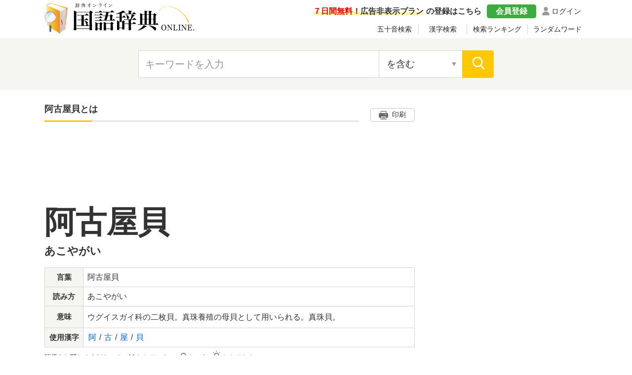

--- FILE ---
content_type: text/html; charset=UTF-8
request_url: https://kokugo.jitenon.jp/word/p61110
body_size: 8773
content:
<!DOCTYPE html>
<html lang="ja">
<head prefix="og: http://ogp.me/ns# website: http://ogp.me/ns/website#">
<script async src="https://pagead2.googlesyndication.com/pagead/js/adsbygoogle.js?client=ca-pub-3664445671894613" crossorigin="anonymous"></script>

<!-- Global site tag (gtag.js) - Google Analytics -->
<script async src="https://www.googletagmanager.com/gtag/js?id=G-6RNLTBXJCG"></script>
<script>
  window.dataLayer = window.dataLayer || [];
  function gtag(){dataLayer.push(arguments);}
  gtag('js', new Date());

  gtag('config', 'G-6RNLTBXJCG');
</script>
<meta charset="UTF-8">
<meta name="description" content="「阿古屋貝」意味や読み方について。阿古屋貝とは、ウグイスガイ科の二枚貝。真珠養殖の母貝として用いられる。真珠貝。">
<meta name="Keywords" content="「阿古屋貝」,意味,読み方">
<meta name="viewport" content="width=device-width,initial-scale=1">
<link rel="canonical" href="https://kokugo.jitenon.jp/word/p61110" />
<link rel="apple-touch-icon" sizes="152x152" href="../images/apple-touch-icon.png">
<link href="../images/favicon.ico" type="image/vnd.microsoft.icon" rel="shortcut icon">
<link href="../images/favicon.ico" type="image/vnd.microsoft.icon" rel="icon">
<script type="application/ld+json">
[
{"@context":"http://schema.org",
"@type":"BreadcrumbList",
"itemListElement":[
{ "@type":"ListItem", "position":1, "item":{ "@id":"https://kokugo.jitenon.jp/", "name":"国語辞典" } }, 
{ "@type":"ListItem", "position":2, "item":{ "@id":"https://kokugo.jitenon.jp/cat/search.php?getdata=%E3%81%82&amp;search=fpart", "name":"「あ」から始まる言葉" } }, 
{ "@type":"ListItem", "position":3, "item":{ "@id":"https://kokugo.jitenon.jp/word/p61110", "name":"阿古屋貝" } }
]},
{"@context": "http://schema.org",
"@type": "Article",
"mainEntityOfPage": {
"@type": "WebPage",
"@id": "https://kokugo.jitenon.jp/word/p61110"
},
"headline": "「阿古屋貝」（あこやがい）の意味",
"description": "「阿古屋貝」意味や読み方について。阿古屋貝とは、ウグイスガイ科の二枚貝。真珠養殖の母貝として用いられる。真珠貝。",
"image": {
"@type":"ImageObject",
"url": "https://kokugo.jitenon.jp/eyecatch/61110.png"
},
"publisher": {
"@type": "Organization",
"name": "国語辞典オンライン",
"logo": {
      "@type": "ImageObject",
      "url": "https://jitenon.jp/images/kokugo_logo.jpg",
      "width": 600,
      "height": 60
    }
},
"author": {
"@type": "Organization",
"name": "ジテンオン",
"url": "https://jitenon.co.jp/"
},
"datePublished": "2015-10-01T00:00:00+09:00",
"dateModified": "2015-10-01T00:00:00+09:00",
"articleSection": "国語",
"additionalProperty": [
{
      "@type": "PropertyValue",
      "name": "言葉",
      "value": "阿古屋貝"
},
{
      "@type": "PropertyValue",
      "name": "読み方",
      "value": "あこやがい"
},
{
      "@type": "PropertyValue",
      "name": "意味",
      "value": "ウグイスガイ科の二枚貝。真珠養殖の母貝として用いられる。真珠貝。"
}]
}
]
</script>
<link rel="stylesheet" type="text/css" href="https://jitenon.jp/css/html5reset.css" media="all" />
<link rel="stylesheet" type="text/css" href="https://jitenon.jp/css/style.css?20240918" media="all" />
<link rel="stylesheet" type="text/css" href="https://jitenon.jp/css/style_kokugo.css?20240918" media="all" />
<meta property="og:title"       content="「阿古屋貝」（あこやがい）の意味">
<meta property="og:description" content="「阿古屋貝」意味や読み方について。阿古屋貝とは、ウグイスガイ科の二枚貝。真珠養殖の母貝として用いられる。真珠貝。" />
<meta property="og:image" content="https://kokugo.jitenon.jp/thumb/61110.png" />
<meta property="og:type"        content="article" />
<meta property="og:url"         content="https://kokugo.jitenon.jp/word/p61110" />
<meta name="twitter:card" content="summary_large_image">
<meta name="twitter:site" content="@jitenon">
<title>「阿古屋貝」（あこやがい）の意味</title>
<script src="https://jitenon.jp/js/jquery-3.4.1.min.js"></script>
<script src="https://jitenon.jp/js/jquery.cookie.js"></script>
<script type="text/javascript" src="https://jitenon.jp/js/main/main.js?20241030"></script>
<script type="text/javascript">var number=61110;</script>
<script type="text/javascript" src="https://jitenon.jp/js/hyoka.js"></script>
</head>
<body>
<div class="container">
<div id="all">
<header>
<div class="center">
<div class="header_logo">
<div class="logo"><a href="https://kokugo.jitenon.jp/"><img src="https://kokugo.jitenon.jp/images/top-logo.svg" alt="国語辞典"></a></div>
<div class="header_menu">
<div class="login"><a href="https://jitenon.jp/member_info/login.php" class="mypage_login">ログイン</a></div>
<div class="my_menu">
<div class="register_ad"><a href="https://jitenon.jp/member_info/register.php"><p class="marker"><span>７日間無料！</span>広告非表示プラン</p>の登録はこちら</a></div>
<div class="pc_menu">
<a href="https://jitenon.jp/member_info/register.php" class="mypage_register">会員登録</a>
<a href="https://jitenon.jp/member_info/login.php" class="mypage_login">ログイン</a>
</div>
</div>
<div class="toggle_wrap four_menu">
<div class="toggle_switch">
<div class="menu-trigger">
<span></span>
<span></span>
<span></span>
</div></div>
<div class="toggle_contents">
<ul>
<li><a href="https://kokugo.jitenon.jp/cat/gojuonindex.php">五十音検索</a></li>
<li><a href="https://kokugo.jitenon.jp/cat/kanjiindex.php">漢字検索</a></li>
<li><a href="https://kokugo.jitenon.jp/cat/searchlist.php">検索ランキング</a></li>
<li><a href="https://kokugo.jitenon.jp/cat/randomlist.php">ランダムワード</a></li>
</ul></div>
</div>
</div>
</div>
</div>
<div class="header_search2">
<div class="search_inner">
<form id="head_form" class="search_form" name="head_form" action="https://kokugo.jitenon.jp/cat/search.php" accept-charset="utf-8" method="get">
<input type="text" id="head_value" name="getdata" placeholder="キーワードを入力" class="value input_search" value="">
<select name="search" class="select_search input02"><option value="contain" selected>を含む</option><option value="fpart">から始まる</option><option value="epart">で終わる</option><option value="match">と一致する</option>
</select>
<input type="submit" id="head_submit" value="" class="search_btn">
</form>
</div>
</div>
</header><div id="wrapper" class="cf">
<div id="content">
<div class="ttl_top">
<h1 class="ttl_main">阿古屋貝とは</h1>
<div class="print_btn"><button onclick="printPage()"><span>印刷</span></button></div>
</div><!--ttl_top-->
<aside><div class="ads_wrapin link_pc">
<script async src="https://pagead2.googlesyndication.com/pagead/js/adsbygoogle.js?client=ca-pub-3664445671894613"
     crossorigin="anonymous"></script>
<!-- 国語辞典レスポンシブ１ -->
<ins class="adsbygoogle"
     style="display:block"
     data-ad-client="ca-pub-3664445671894613"
     data-ad-slot="9657468481"
     data-ad-format="horizontal"
     data-full-width-responsive="true"></ins>
<script>
     (adsbygoogle = window.adsbygoogle || []).push({});
</script>
</div></aside>
<div class="kokugo_wrap">
<div class="kokugo_main link_pc">
<div class="jyukugo2 size1"><p>阿古屋貝</p></div>
<div class="yomi2"><p>あこやがい</p></div>  
</div><!--kokugo_main-->
<div class="link_sp sp_mainimg"><img src="https://kokugo.jitenon.jp/eyecatch/61110.png" alt="阿古屋貝"></div>
<div class="sp_ads link_sp">

<script async src="https://pagead2.googlesyndication.com/pagead/js/adsbygoogle.js?client=ca-pub-3664445671894613" crossorigin="anonymous"></script>
<!-- 国語辞典レスポンシブ２ -->
<ins class="adsbygoogle"
     style="display:block"
     data-ad-client="ca-pub-3664445671894613"
     data-ad-slot="9761055044"
     data-ad-format="auto"
     data-full-width-responsive="true"></ins>
<script>
     (adsbygoogle = window.adsbygoogle || []).push({});
</script>
</div>
 
<table class="kanjirighttb">
<tbody>
<tr><th>言葉</th><td>阿古屋貝</td></tr>
<tr><th>読み方</th><td>あこやがい</td></tr>
<tr><th>意味</th><td><p class="no_border"><span class="fb_c">ウグイスガイ科の二枚貝。真珠養殖の母貝として用いられる。真珠貝。</span></p></td></tr>
<tr><th>使用漢字</th><td><a href="https://kanji.jitenon.jp/kanjie/2141">阿</a> / <a href="https://kanji.jitenon.jp/kanji/121">古</a> / <a href="https://kanji.jitenon.jp/kanji/255">屋</a> / <a href="https://kanji.jitenon.jp/kanji/008">貝</a></td></tr>
</tbody>
</table>
<div class="nosnippet" data-nosnippet>

<div class="hyouka_wrap">
  <p>評価をお聞かせください</p> 
  <ul>
    <li><a id="num1" class="tootiplink"><img src="https://jitenon.jp/images/hyouka_icon1.svg" alt="わかりにくい" class="img1"><img src="https://jitenon.jp/images/hyouka_icon1_active.svg" alt="わかりにくい" class="img2">わかりにくい</a></li>
    <li><a id="num2" class="tootiplink"><img src="https://jitenon.jp/images/hyouka_icon3.svg" alt="普通" class="img1"><img src="https://jitenon.jp/images/hyouka_icon3_active.svg" alt="ふつう" class="img2">ふつう</a></li>
    <li><a id="num3" class="tootiplink"><img src="https://jitenon.jp/images/hyouka_icon2.svg" alt="わかりやすい" class="img1"><img src="https://jitenon.jp/images/hyouka_icon2_active.svg" alt="わかりやすい" class="img2">わかりやすい</a></li>
  </ul>
  <div class="tooltip">
    <div class="tooltip_inner">
      <p>ありがとうございます。ページの改善に役立てさせていただきます。</p>
    </div>
  </div>
</div>
<div class="ads_wrapin">
<script async src="https://pagead2.googlesyndication.com/pagead/js/adsbygoogle.js?client=ca-pub-3664445671894613" crossorigin="anonymous"></script>
<!-- レスポンシブ個別 -->
<ins class="adsbygoogle"
     style="display:block"
     data-ad-client="ca-pub-3664445671894613"
     data-ad-slot="3470994118"
     data-ad-format="auto"
     data-full-width-responsive="true"></ins>
<script>
     (adsbygoogle = window.adsbygoogle || []).push({});
</script>
</div>
  
<div class="preview_wrap">
<h2 class="left_border">「阿」を含む言葉</h2>
<div class="word_box">
<ul>
<li><a href="https://kokugo.jitenon.jp/word/p10" class="data-link" data-title="阿吽・阿呍" data-content="吐き出す息と吸い込む息。"><span class="word">阿吽・阿呍</span><span class="yomi">（あうん）</span></a></li><li><a href="https://kokugo.jitenon.jp/word/p22" class="data-link" data-title="阿漕" data-content="ひどくずうずうしい手段のこと。しつこいこと。厚かましいこと。"><span class="word">阿漕</span><span class="yomi">（あこぎ）</span></a></li><li><a href="https://kokugo.jitenon.jp/word/p1075" class="data-link" data-title="阿修羅" data-content="インド神話の神の一柱。帝釈天に逆らった悪神とされている。仏教では仏法の守護神とされている。修羅。"><span class="word">阿修羅</span><span class="yomi">（あしゅら）</span></a></li><li><a href="https://kokugo.jitenon.jp/word/p1072" class="data-link" data-title="阿闍梨" data-content="軌範となり、師とあがめられるべき徳の高い僧。"><span class="word">阿闍梨</span><span class="yomi">（あじゃり）</span></a></li><li><a href="https://kokugo.jitenon.jp/word/p1103" class="data-link" data-title="東屋・四阿・阿舎" data-content="壁のない小さな建物。公園などに設置して休憩所として使うもの。亭。"><span class="word">東屋・四阿・阿舎</span><span class="yomi">（あずまや）</span></a></li><li><a href="https://kokugo.jitenon.jp/word/p61205" class="data-link" data-title="阿茶羅漬・アチャラ漬け・阿茶羅漬け" data-content="野菜や果物の漬物。大根やかぶなどを薄く切り、酢・酒・しょうゆ・砂糖・とうがらしなどを混ぜたものに漬けた食品。"><span class="word">阿茶羅漬・アチャラ漬け・阿茶羅漬け</span><span class="yomi">（あちゃらづけ）</span></a></li><li><a href="https://kokugo.jitenon.jp/word/p1347" class="data-link" data-title="阿婆擦れ" data-content="他人への遠慮や配慮がない図々しい性格。また、そのような女性。"><span class="word">阿婆擦れ</span><span class="yomi">（あばずれ）</span></a></li><li><a href="https://kokugo.jitenon.jp/word/p1358" class="data-link" data-title="阿鼻" data-content="仏教の八大地獄のうちの一つ。阿鼻地獄の略。"><span class="word">阿鼻</span><span class="yomi">（あび）</span></a></li></ul>
<a href="https://kokugo.jitenon.jp/cat/search.php?getdata=%E9%98%BF&search=contain" class="more_btn_long">「阿」を含む言葉を全て見る</a>
</div><!--word_box-->
<h2 class="left_border">「古」を含む言葉</h2>
<div class="word_box">
<ul>
<li><a href="https://kokugo.jitenon.jp/word/p2022" class="data-link" data-title="言い古す・言い旧す・言古す・言旧す" data-content="何度も繰り返し言ったために新鮮味がないこと。"><span class="word">言い古す・言い旧す・言古す・言旧す</span><span class="yomi">（いいふるす）</span></a></li><li><a href="https://kokugo.jitenon.jp/word/p3091" class="data-link" data-title="古" data-content="遠く過ぎ去った昔。はるか昔。"><span class="word">古</span><span class="yomi">（いにしえ）</span></a></li><li><a href="https://kokugo.jitenon.jp/word/p5109" class="data-link" data-title="往古" data-content="非常に遠い過去。大昔。"><span class="word">往古</span><span class="yomi">（おうこ）</span></a></li><li><a href="https://kokugo.jitenon.jp/word/p6096" class="data-link" data-title="お古・御古" data-content="他人が使ったもの。特に衣服をいう。おさがり。"><span class="word">お古・御古</span><span class="yomi">（おふる）</span></a></li><li><a href="https://kokugo.jitenon.jp/word/p6753" class="data-link" data-title="懐古" data-content="昔の出来事を思い出して懐かしく思うこと。"><span class="word">懐古</span><span class="yomi">（かいこ）</span></a></li><li><a href="https://kokugo.jitenon.jp/word/p9793" class="data-link" data-title="寒稽古" data-content="寒さの中で寒さに耐えながら行う武芸や芸事などの稽古。"><span class="word">寒稽古</span><span class="yomi">（かんげいこ）</span></a></li><li><a href="https://kokugo.jitenon.jp/word/p9852" class="data-link" data-title="閑古鳥" data-content="鳥類の「郭公（かっこう）」の別称。"><span class="word">閑古鳥</span><span class="yomi">（かんこどり）</span></a></li><li><a href="https://kokugo.jitenon.jp/word/p10611" class="data-link" data-title="聞き古す・聞古す・聞き旧す・聞旧す" data-content="何度も聞いたために新鮮味がなくなること。"><span class="word">聞き古す・聞古す・聞き旧す・聞旧す</span><span class="yomi">（ききふるす）</span></a></li></ul>
<a href="https://kokugo.jitenon.jp/cat/search.php?getdata=%E5%8F%A4&search=contain" class="more_btn_long">「古」を含む言葉を全て見る</a>
</div><!--word_box-->
<h2 class="left_border">「屋」を含む言葉</h2>
<div class="word_box">
<ul>
<li><a href="https://kokugo.jitenon.jp/word/p564" class="data-link" data-title="相部屋" data-content="旅館やホテルなどで、他の客と同じ部屋に泊まること。"><span class="word">相部屋</span><span class="yomi">（あいべや）</span></a></li><li><a href="https://kokugo.jitenon.jp/word/p60980" class="data-link" data-title="曖昧屋" data-content="表向きは料理屋や宿屋にみせかけて、実際は売春婦を置いている店。曖昧宿。"><span class="word">曖昧屋</span><span class="yomi">（あいまいや）</span></a></li><li><a href="https://kokugo.jitenon.jp/word/p13" class="data-link" data-title="青物屋" data-content="果物や野菜などを販売している店のこと。八百屋。"><span class="word">青物屋</span><span class="yomi">（あおものや）</span></a></li><li><a href="https://kokugo.jitenon.jp/word/p61060" class="data-link" data-title="揚がり屋・揚り屋・揚屋" data-content="江戸時代にあった、特別な牢のこと。御目見得以下の旗本・御家人、大名・旗本の家来、僧侶、新刊、女性などが収容された。"><span class="word">揚がり屋・揚り屋・揚屋</span><span class="yomi">（あがりや）</span></a></li><li><a href="https://kokugo.jitenon.jp/word/p791" class="data-link" data-title="空き家・空き屋・明き家・空家・空屋・明家" data-content="現在、誰一人として住んでいない家。"><span class="word">空き家・空き屋・明き家・空家・空屋・明家</span><span class="yomi">（あきや）</span></a></li><li><a href="https://kokugo.jitenon.jp/word/p1103" class="data-link" data-title="東屋・四阿・阿舎" data-content="壁のない小さな建物。公園などに設置して休憩所として使うもの。亭。"><span class="word">東屋・四阿・阿舎</span><span class="yomi">（あずまや）</span></a></li><li><a href="https://kokugo.jitenon.jp/word/p61195" class="data-link" data-title="新しがり屋" data-content="新しいものを好み、流行を欠かさず取り入れる。また、そのような人。"><span class="word">新しがり屋</span><span class="yomi">（あたらしがりや）</span></a></li><li><a href="https://kokugo.jitenon.jp/word/p1181" class="data-link" data-title="当たり屋・当り屋" data-content="相場や賭け事などで、運よくもうける人。"><span class="word">当たり屋・当り屋</span><span class="yomi">（あたりや）</span></a></li></ul>
<a href="https://kokugo.jitenon.jp/cat/search.php?getdata=%E5%B1%8B&search=contain" class="more_btn_long">「屋」を含む言葉を全て見る</a>
</div><!--word_box-->
<h2 class="left_border">「貝」を含む言葉</h2>
<div class="word_box">
<ul>
<li><a href="https://kokugo.jitenon.jp/word/p604" class="data-link" data-title="青貝" data-content="おうむ貝・やこう貝・あわびなどの、貝殻の内側が真珠のような光沢を持つ貝。「螺鈿」の材料。"><span class="word">青貝</span><span class="yomi">（あおがい）</span></a></li><li><a href="https://kokugo.jitenon.jp/word/p662" class="data-link" data-title="赤貝" data-content="フネガイ目フネガイ科の二枚貝の一種。海でとれ、主に寿司や刺身として食用される。血液が赤いために身が赤い。殻は黒褐色の毛に覆われ、放射肋が約四十二本ある。"><span class="word">赤貝</span><span class="yomi">（あかがい）</span></a></li><li><a href="https://kokugo.jitenon.jp/word/p4109" class="data-link" data-title="姥貝・雨波貝" data-content="バカガイ科の二枚貝。水温の低い海の浅い砂地に生息し、身は食用する。北海道では「北寄貝（ほっきがい）」と呼ばれる。"><span class="word">姥貝・雨波貝</span><span class="yomi">（うばがい）</span></a></li><li><a href="https://kokugo.jitenon.jp/word/p6689" class="data-link" data-title="貝殻" data-content="貝の身の外側を覆って守る堅い殻。"><span class="word">貝殻</span><span class="yomi">（かいがら）</span></a></li><li><a href="https://kokugo.jitenon.jp/word/p55440" class="data-link" data-title="貝殻骨" data-content="骨の肩甲骨の別称。"><span class="word">貝殻骨</span><span class="yomi">（かいがらぼね）</span></a></li><li><a href="https://kokugo.jitenon.jp/word/p55441" class="data-link" data-title="貝殻虫" data-content="カメムシ目ヨコバイ亜目腹吻群カイガラムシ上科の昆虫の総称。植物に固着して、虫体被覆物と呼ばれる分泌物で覆われている。脚が退化しているものが多く、長い口吻を植物に深く刺し、生涯動かずに生活する種もいる。"><span class="word">貝殻虫</span><span class="yomi">（かいがらむし）</span></a></li><li><a href="https://kokugo.jitenon.jp/word/p7000" class="data-link" data-title="貝塚" data-content="古代の人類が食べた貝の殻や動物の骨、土器などが積もった遺跡。考古学的に重要なもの。"><span class="word">貝塚</span><span class="yomi">（かいづか）</span></a></li><li><a href="https://kokugo.jitenon.jp/word/p7005" class="data-link" data-title="貝爪" data-content="長さが短く、平たい形の爪。"><span class="word">貝爪</span><span class="yomi">（かいづめ）</span></a></li></ul>
<a href="https://kokugo.jitenon.jp/cat/search.php?getdata=%E8%B2%9D&search=contain" class="more_btn_long">「貝」を含む言葉を全て見る</a>
</div><!--word_box-->
</div><!--preview_wrap--></div><!-- nosnippet -->
</div><!--kokugo_wrap--> 
</div><!--content-->
<div id="sidebar"> 

<div class="ads_wrap side_pc">
	<style>
	.ads_responsive_2 { display: none; }
	@media(min-width: 1095px) { .ads_responsive_2 { width: 300px; height: 600px; } }
	</style>
	<script async src="https://pagead2.googlesyndication.com/pagead/js/adsbygoogle.js?client=ca-pub-3664445671894613" crossorigin="anonymous"></script>
	<!-- 国語辞典レスポンシブ２ -->
	<ins class="adsbygoogle ads_responsive_2"
		 style="display:inline-block"
		 data-ad-client="ca-pub-3664445671894613"
		 data-ad-slot="9761055044"></ins>
	<script>
	(adsbygoogle = window.adsbygoogle || []).push({});
	</script>
</div><div class="side_ranking">
<script>
$(function () {
  var sel_index = localStorage.getItem("sel_Elem2");
  if(sel_index == null){sel_index = 0;}
  $('.ChangeElem_Btn2').eq(sel_index).addClass('is-active');
  $('.ChangeElem_Panel2').eq(sel_index).show();
  $('.ChangeElem_Btn2').each(function () {
    $(this).on('click', function () {
	  var parent = $(this).parents(".side_box");
      var index = $(parent).find('.ChangeElem_Btn2').index(this);
      $(parent).find('.ChangeElem_Btn2').removeClass('is-active');
      $(this).addClass('is-active');
      $(parent).find('.ChangeElem_Panel2').hide();
      $(parent).find('.ChangeElem_Panel2').eq(index).show();
	  localStorage.setItem('sel_Elem2', index);
    });
  });
});
</script>
  
<div class="side_box">
<p class="ttl_normal_s">検索ランキング<span class="rank_update">01/16更新</span></p> 
<ul class="ChangeElem_Btn_Content2 rank_menu">
<li class="ChangeElem_Btn2">デイリー</li>
<li class="ChangeElem_Btn2">週間</li>
<li class="ChangeElem_Btn2">月間</li>
</ul>
<div class="ChangeElem_Panel2">
<ul class="side_rank sr_01">
<li><a href="https://kokugo.jitenon.jp/word/p10527"><span class="rank">1</span>汽缶</a></li>
<li><a href="https://kokugo.jitenon.jp/word/p31256"><span class="rank">6</span>祟る</a></li>
<li><a href="https://kokugo.jitenon.jp/word/p4928"><span class="rank">2</span>園長</a></li>
<li><a href="https://kokugo.jitenon.jp/word/p5729"><span class="rank">7</span>御節</a></li>
<li><a href="https://kokugo.jitenon.jp/word/p5816"><span class="rank">3</span>落ちぶれる</a></li>
<li><a href="https://kokugo.jitenon.jp/word/p11173"><span class="rank">8</span>汽笛</a></li>
<li><a href="https://kokugo.jitenon.jp/word/p26148"><span class="rank">4</span>随意</a></li>
<li><a href="https://kokugo.jitenon.jp/word/p30477"><span class="rank">9</span>対象</a></li>
<li><a href="https://kokugo.jitenon.jp/word/p10884"><span class="rank">5</span>気性</a></li>
<li><a href="https://kokugo.jitenon.jp/word/p15648"><span class="rank">10</span>元服</a></li>
</ul>
</div><!--ChangeElem_Panel2-->
<div class="ChangeElem_Panel2">
<ul class="side_rank">
<li><a href="https://kokugo.jitenon.jp/word/p10527"><span class="rank">1</span>汽缶</a></li>
<li><a href="https://kokugo.jitenon.jp/word/p5816"><span class="rank">6</span>落ちぶれる</a></li>
<li><a href="https://kokugo.jitenon.jp/word/p38291"><span class="rank">2</span>生</a></li>
<li><a href="https://kokugo.jitenon.jp/word/p30477"><span class="rank">7</span>対象</a></li>
<li><a href="https://kokugo.jitenon.jp/word/p39390"><span class="rank">3</span>微温湯</a></li>
<li><a href="https://kokugo.jitenon.jp/word/p57071"><span class="rank">8</span>納める</a></li>
<li><a href="https://kokugo.jitenon.jp/word/p5616"><span class="rank">4</span>収める</a></li>
<li><a href="https://kokugo.jitenon.jp/word/p4928"><span class="rank">9</span>園長</a></li>
<li><a href="https://kokugo.jitenon.jp/word/p27270"><span class="rank">5</span>生産</a></li>
<li><a href="https://kokugo.jitenon.jp/word/p7635"><span class="rank">10</span>学習</a></li>
</ul>
</div><!--ChangeElem_Panel2-->
<div class="ChangeElem_Panel2">
<ul class="side_rank">
<li><a href="https://kokugo.jitenon.jp/word/p38291"><span class="rank">1</span>生</a></li>
<li><a href="https://kokugo.jitenon.jp/word/p37404"><span class="rank">6</span>捉える</a></li>
<li><a href="https://kokugo.jitenon.jp/word/p10527"><span class="rank">2</span>汽缶</a></li>
<li><a href="https://kokugo.jitenon.jp/word/p39390"><span class="rank">7</span>微温湯</a></li>
<li><a href="https://kokugo.jitenon.jp/word/p27270"><span class="rank">3</span>生産</a></li>
<li><a href="https://kokugo.jitenon.jp/word/p45619"><span class="rank">8</span>分析</a></li>
<li><a href="https://kokugo.jitenon.jp/word/p459"><span class="rank">4</span>ああ</a></li>
<li><a href="https://kokugo.jitenon.jp/word/p5616"><span class="rank">9</span>収める</a></li>
<li><a href="https://kokugo.jitenon.jp/word/p60789"><span class="rank">5</span>丫丫</a></li>
<li><a href="https://kokugo.jitenon.jp/word/p4503"><span class="rank">10</span>影響</a></li>
      
</ul>
</div><!--ChangeElem_Panel2-->
</div>
</div>
<div class="side_shop_bnr"><a href="https://jitenon.jp/member_info/register.php" target="_blank">
<img src="https://jitenon.jp/images/side_ad_free_bnr.png" alt="広告非表示プランサイドバナー" class="link_pc">
<img src="https://jitenon.jp/images/side_ad_free_bnr_sp.png" alt="広告非表示プランサイドバナースマホ" class="link_sp">
</a></div>
<div class="link_pc">
<div class="side_box">
<p class="ttl_main_s">五十音検索</p>
<ul class="side_al">
<li><a href="https://kokugo.jitenon.jp/cat/search.php?getdata=%E3%81%82&search=fpart">あ</a></li>
<li><a href="https://kokugo.jitenon.jp/cat/search.php?getdata=%E3%81%84&search=fpart">い</a></li>
<li><a href="https://kokugo.jitenon.jp/cat/search.php?getdata=%E3%81%86&search=fpart">う</a></li>
<li><a href="https://kokugo.jitenon.jp/cat/search.php?getdata=%E3%81%88&search=fpart">え</a></li>
<li><a href="https://kokugo.jitenon.jp/cat/search.php?getdata=%E3%81%8A&search=fpart">お</a></li>

<li><a href="https://kokugo.jitenon.jp/cat/search.php?getdata=%E3%81%8B&search=fpart">か</a></li>
<li><a href="https://kokugo.jitenon.jp/cat/search.php?getdata=%E3%81%8D&search=fpart">き</a></li>
<li><a href="https://kokugo.jitenon.jp/cat/search.php?getdata=%E3%81%8F&search=fpart">く</a></li>
<li><a href="https://kokugo.jitenon.jp/cat/search.php?getdata=%E3%81%91&search=fpart">け</a></li>
<li><a href="https://kokugo.jitenon.jp/cat/search.php?getdata=%E3%81%93&search=fpart">こ</a></li>

<li><a href="https://kokugo.jitenon.jp/cat/search.php?getdata=%E3%81%8C&search=fpart">が</a></li>
<li><a href="https://kokugo.jitenon.jp/cat/search.php?getdata=%E3%81%8E&search=fpart">ぎ</a></li>
<li><a href="https://kokugo.jitenon.jp/cat/search.php?getdata=%E3%81%90&search=fpart">ぐ</a></li>
<li><a href="https://kokugo.jitenon.jp/cat/search.php?getdata=%E3%81%92&search=fpart">げ</a></li>
<li><a href="https://kokugo.jitenon.jp/cat/search.php?getdata=%E3%81%94&search=fpart">ご</a></li>

<li><a href="https://kokugo.jitenon.jp/cat/search.php?getdata=%E3%81%95&search=fpart">さ</a></li>
<li><a href="https://kokugo.jitenon.jp/cat/search.php?getdata=%E3%81%97&search=fpart">し</a></li>
<li><a href="https://kokugo.jitenon.jp/cat/search.php?getdata=%E3%81%99&search=fpart">す</a></li>
<li><a href="https://kokugo.jitenon.jp/cat/search.php?getdata=%E3%81%9B&search=fpart">せ</a></li>
<li><a href="https://kokugo.jitenon.jp/cat/search.php?getdata=%E3%81%9D&search=fpart">そ</a></li>

<li><a href="https://kokugo.jitenon.jp/cat/search.php?getdata=%E3%81%96&search=fpart">ざ</a></li>
<li><a href="https://kokugo.jitenon.jp/cat/search.php?getdata=%E3%81%98&search=fpart">じ</a></li>
<li><a href="https://kokugo.jitenon.jp/cat/search.php?getdata=%E3%81%9A&search=fpart">ず</a></li>
<li><a href="https://kokugo.jitenon.jp/cat/search.php?getdata=%E3%81%9C&search=fpart">ぜ</a></li>
<li><a href="https://kokugo.jitenon.jp/cat/search.php?getdata=%E3%81%9E&search=fpart">ぞ</a></li>

<li><a href="https://kokugo.jitenon.jp/cat/search.php?getdata=%E3%81%9F&search=fpart">た</a></li>
<li><a href="https://kokugo.jitenon.jp/cat/search.php?getdata=%E3%81%A1&search=fpart">ち</a></li>
<li><a href="https://kokugo.jitenon.jp/cat/search.php?getdata=%E3%81%A4&search=fpart">つ</a></li>
<li><a href="https://kokugo.jitenon.jp/cat/search.php?getdata=%E3%81%A6&search=fpart">て</a></li>
<li><a href="https://kokugo.jitenon.jp/cat/search.php?getdata=%E3%81%A8&search=fpart">と</a></li>

<li><a href="https://kokugo.jitenon.jp/cat/search.php?getdata=%E3%81%A0&search=fpart">だ</a></li>
<li>ぢ</li>
<li><a href="https://kokugo.jitenon.jp/cat/search.php?getdata=%E3%81%A5&search=fpart">づ</a></li>
<li><a href="https://kokugo.jitenon.jp/cat/search.php?getdata=%E3%81%A7&search=fpart">で</a></li>
<li><a href="https://kokugo.jitenon.jp/cat/search.php?getdata=%E3%81%A9&search=fpart">ど</a></li>

<li><a href="https://kokugo.jitenon.jp/cat/search.php?getdata=%E3%81%AA&search=fpart">な</a></li>
<li><a href="https://kokugo.jitenon.jp/cat/search.php?getdata=%E3%81%AB&search=fpart">に</a></li>
<li><a href="https://kokugo.jitenon.jp/cat/search.php?getdata=%E3%81%AC&search=fpart">ぬ</a></li>
<li><a href="https://kokugo.jitenon.jp/cat/search.php?getdata=%E3%81%AD&search=fpart">ね</a></li>
<li><a href="https://kokugo.jitenon.jp/cat/search.php?getdata=%E3%81%AE&search=fpart">の</a></li>

<li><a href="https://kokugo.jitenon.jp/cat/search.php?getdata=%E3%81%AF&search=fpart">は</a></li>
<li><a href="https://kokugo.jitenon.jp/cat/search.php?getdata=%E3%81%B2&search=fpart">ひ</a></li>
<li><a href="https://kokugo.jitenon.jp/cat/search.php?getdata=%E3%81%B5&search=fpart">ふ</a></li>
<li><a href="https://kokugo.jitenon.jp/cat/search.php?getdata=%E3%81%B8&search=fpart">へ</a></li>
<li><a href="https://kokugo.jitenon.jp/cat/search.php?getdata=%E3%81%BB&search=fpart">ほ</a></li>

<li><a href="https://kokugo.jitenon.jp/cat/search.php?getdata=%E3%81%B0&search=fpart">ば</a></li>
<li><a href="https://kokugo.jitenon.jp/cat/search.php?getdata=%E3%81%B3&search=fpart">び</a></li>
<li><a href="https://kokugo.jitenon.jp/cat/search.php?getdata=%E3%81%B6&search=fpart">ぶ</a></li>
<li><a href="https://kokugo.jitenon.jp/cat/search.php?getdata=%E3%81%B9&search=fpart">べ</a></li>
<li><a href="https://kokugo.jitenon.jp/cat/search.php?getdata=%E3%81%BC&search=fpart">ぼ</a></li>

<li><a href="https://kokugo.jitenon.jp/cat/search.php?getdata=%E3%81%B1&search=fpart">ぱ</a></li>
<li><a href="https://kokugo.jitenon.jp/cat/search.php?getdata=%E3%81%B4&search=fpart">ぴ</a></li>
<li><a href="https://kokugo.jitenon.jp/cat/search.php?getdata=%E3%81%B7&search=fpart">ぷ</a></li>
<li><a href="https://kokugo.jitenon.jp/cat/search.php?getdata=%E3%81%BA&search=fpart">ぺ</a></li>
<li><a href="https://kokugo.jitenon.jp/cat/search.php?getdata=%E3%81%BD&search=fpart">ぽ</a></li>

<li><a href="https://kokugo.jitenon.jp/cat/search.php?getdata=%E3%81%BE&search=fpart">ま</a></li>
<li><a href="https://kokugo.jitenon.jp/cat/search.php?getdata=%E3%81%BF&search=fpart">み</a></li>
<li><a href="https://kokugo.jitenon.jp/cat/search.php?getdata=%E3%82%80&search=fpart">む</a></li>
<li><a href="https://kokugo.jitenon.jp/cat/search.php?getdata=%E3%82%81&search=fpart">め</a></li>
<li><a href="https://kokugo.jitenon.jp/cat/search.php?getdata=%E3%82%82&search=fpart">も</a></li>

<li><a href="https://kokugo.jitenon.jp/cat/search.php?getdata=%E3%82%84&search=fpart">や</a></li>
<li>&nbsp;</li>
<li><a href="https://kokugo.jitenon.jp/cat/search.php?getdata=%E3%82%86&search=fpart">ゆ</a></li>
<li>&nbsp;</li>
<li><a href="https://kokugo.jitenon.jp/cat/search.php?getdata=%E3%82%88&search=fpart">よ</a></li>

<li><a href="https://kokugo.jitenon.jp/cat/search.php?getdata=%E3%82%89&search=fpart">ら</a></li>
<li><a href="https://kokugo.jitenon.jp/cat/search.php?getdata=%E3%82%8A&search=fpart">り</a></li>
<li><a href="https://kokugo.jitenon.jp/cat/search.php?getdata=%E3%82%8B&search=fpart">る</a></li>
<li><a href="https://kokugo.jitenon.jp/cat/search.php?getdata=%E3%82%8C&search=fpart">れ</a></li>
<li><a href="https://kokugo.jitenon.jp/cat/search.php?getdata=%E3%82%8D&search=fpart">ろ</a></li>

<li><a href="https://kokugo.jitenon.jp/cat/search.php?getdata=%E3%82%8F&search=fpart">わ</a></li>
<li>&nbsp;</li>
<li>&nbsp;</li>
<li>&nbsp;</li>
<li>&nbsp;</li>
</ul>

</div>
<div class="side_box">
<p class="ttl_main_s">漢字検索</p>
<ul class="side_al">
<li><a href="https://kokugo.jitenon.jp/cat/kakusu.php?num=01">1画</a></li>
<li><a href="https://kokugo.jitenon.jp/cat/kakusu.php?num=02">2画</a></li>
<li><a href="https://kokugo.jitenon.jp/cat/kakusu.php?num=03">3画</a></li>
<li><a href="https://kokugo.jitenon.jp/cat/kakusu.php?num=04">4画</a></li>
<li><a href="https://kokugo.jitenon.jp/cat/kakusu.php?num=05">5画</a></li>
<li><a href="https://kokugo.jitenon.jp/cat/kakusu.php?num=06">6画</a></li>
<li><a href="https://kokugo.jitenon.jp/cat/kakusu.php?num=07">7画</a></li>
<li><a href="https://kokugo.jitenon.jp/cat/kakusu.php?num=08">8画</a></li>
<li><a href="https://kokugo.jitenon.jp/cat/kakusu.php?num=09">9画</a></li>
<li><a href="https://kokugo.jitenon.jp/cat/kakusu.php?num=10">10画</a></li>
<li><a href="https://kokugo.jitenon.jp/cat/kakusu.php?num=11">11画</a></li>
<li><a href="https://kokugo.jitenon.jp/cat/kakusu.php?num=12">12画</a></li>
<li><a href="https://kokugo.jitenon.jp/cat/kakusu.php?num=13">13画</a></li>
<li><a href="https://kokugo.jitenon.jp/cat/kakusu.php?num=14">14画</a></li>
<li><a href="https://kokugo.jitenon.jp/cat/kakusu.php?num=15">15画</a></li>
<li><a href="https://kokugo.jitenon.jp/cat/kakusu.php?num=16">16画</a></li>
<li><a href="https://kokugo.jitenon.jp/cat/kakusu.php?num=17">17画</a></li>
<li><a href="https://kokugo.jitenon.jp/cat/kakusu.php?num=18">18画</a></li>
<li><a href="https://kokugo.jitenon.jp/cat/kakusu.php?num=19">19画</a></li>
<li><a href="https://kokugo.jitenon.jp/cat/kakusu.php?num=20">20画</a></li>
<li><a href="https://kokugo.jitenon.jp/cat/kakusu.php?num=21">21画</a></li>
<li><a href="https://kokugo.jitenon.jp/cat/kakusu.php?num=22">22画</a></li>
<li><a href="https://kokugo.jitenon.jp/cat/kakusu.php?num=23">23画</a></li>
<li><a href="https://kokugo.jitenon.jp/cat/kakusu.php?num=24">24画</a></li>
<li><a href="https://kokugo.jitenon.jp/cat/kakusu.php?num=25">25画</a></li>
<li><a href="https://kokugo.jitenon.jp/cat/kakusu.php?num=26">26画</a></li>
<li><a href="https://kokugo.jitenon.jp/cat/kakusu.php?num=27">27画</a></li>
<li><a href="https://kokugo.jitenon.jp/cat/kakusu.php?num=28">28画</a></li>
<li><a href="https://kokugo.jitenon.jp/cat/kakusu.php?num=29">29画</a></li>
</ul>
</div>
</div>
<script>
$(function(){
	$('.togglemenu').click(function(){
		$(this).toggleClass("active").next().slideToggle(300);
	});
});
</script>
<div class="side_box">
<p class="ttl_main_s togglemenu">検索メニュー</p>
<div class="togglebox">
<ul class="other_site">
<li><a href="https://kokugo.jitenon.jp/cat/gojuonindex.php">五十音検索</a></li>
<li><a href="https://kokugo.jitenon.jp/cat/kanjiindex.php">漢字検索</a></li>
<li><a href="https://kokugo.jitenon.jp/cat/searchlist.php">検索ランキング</a></li>
<li><a href="https://kokugo.jitenon.jp/cat/randomlist.php">ランダムワード</a></li>
</ul>
</div><!--togglebox-->
</div><!--side_box-->
</div><!--sidebar--> </div><!--wrapper-->
<div class="page_top"><a href="#"><img src="https://jitenon.jp/images/top.png" alt="ページ先頭に戻る"></a></div>
<footer>
<div class="footer_wrap">
<div class="center">
<div class="footer_bottom">
<ul class="footer_menu">
<li><a href="https://kokugo.jitenon.jp/info/02.php">報告・お問い合わせ</a></li>
<li><a href="https://kokugo.jitenon.jp/info/03.php">免責事項</a></li>
<li><a href="https://kokugo.jitenon.jp/info/01.php">プライバシーポリシー</a></li>
<li><a href="https://jitenon.jp/cat/content1.php">引用・転載について</a></li>
<li><a href="https://kokugo.jitenon.jp/info/document.php">参考文献</a></li>
<li><a href="https://jitenon.jp/">運営サイト一覧</a></li>
<li><a href="https://jitenon.co.jp/">運営者情報</a></li>
</ul>
</div>
</div>
</div>
<p class="copyright">&copy; 2014-2025  国語辞典オンライン</p>
</footer></div><!--all-->
<div class="preview-box hidden">
<h3 class="preview-title"></h3>
<p class="preview-content"></p>
</div>
</div><!--container-->
<script>
$(document).ready(function () {
    const $previewBox = $(".preview-box");
    let timeout;

    $(".data-link").on("mouseenter", function () {
  clearTimeout(timeout); // タイムアウトをクリア

  const title = $(this).data("title");
  const content = $(this).data("content");

  $previewBox.find(".preview-title").text(title);
  $previewBox.find(".preview-content").text(content);

  const position = $(this).position();
  $previewBox.css({
      top: position.top + $(this).height() + 10,
      left: position.left
  });

  $previewBox.removeClass("hidden");
    });

    $(".data-link").on("mouseleave", function () {
  timeout = setTimeout(function () {
      $previewBox.addClass("hidden");
  }, 1000); // 1000ミリ秒（1秒）後にプレビューボックスを非表示にする
    });
});
</script>
</body>
</html>


--- FILE ---
content_type: text/html; charset=utf-8
request_url: https://www.google.com/recaptcha/api2/aframe
body_size: 268
content:
<!DOCTYPE HTML><html><head><meta http-equiv="content-type" content="text/html; charset=UTF-8"></head><body><script nonce="EgkZ353PnyNIO2whLttj3A">/** Anti-fraud and anti-abuse applications only. See google.com/recaptcha */ try{var clients={'sodar':'https://pagead2.googlesyndication.com/pagead/sodar?'};window.addEventListener("message",function(a){try{if(a.source===window.parent){var b=JSON.parse(a.data);var c=clients[b['id']];if(c){var d=document.createElement('img');d.src=c+b['params']+'&rc='+(localStorage.getItem("rc::a")?sessionStorage.getItem("rc::b"):"");window.document.body.appendChild(d);sessionStorage.setItem("rc::e",parseInt(sessionStorage.getItem("rc::e")||0)+1);localStorage.setItem("rc::h",'1768547715489');}}}catch(b){}});window.parent.postMessage("_grecaptcha_ready", "*");}catch(b){}</script></body></html>

--- FILE ---
content_type: image/svg+xml
request_url: https://jitenon.jp/images/hyouka_icon2_active.svg
body_size: 1912
content:
<?xml version="1.0" encoding="utf-8"?>
<!-- Generator: Adobe Illustrator 26.0.0, SVG Export Plug-In . SVG Version: 6.00 Build 0)  -->
<svg version="1.1" id="レイヤー_1" xmlns="http://www.w3.org/2000/svg" xmlns:xlink="http://www.w3.org/1999/xlink" x="0px"
	 y="0px" viewBox="0 0 150 150" style="enable-background:new 0 0 150 150;" xml:space="preserve">
<style type="text/css">
	.st0{display:none;}
	.st1{display:inline;fill:#FEA700;}
	.st2{display:inline;fill:#3A3A3A;}
	.st3{fill:#F47C00;}
	.st4{display:none;fill:#3A3A3A;}
	.st5{display:inline;fill:#5A5A5A;}
</style>
<g class="st0">
	<path class="st1" d="M107.6,119.2c-3.5-0.4-6.2-1.8-8.6-4.2c-6.2-6.3-12.6-12.2-18.5-18.6c-3.2-3.5-5.3-4.4-8.9-0.3
		c-5.9,6.7-12.5,12.8-18.9,19.1c-5.4,5.3-11.3,5.5-15.8,1c-4.6-4.5-4.4-10.4,0.9-15.8c6.7-6.9,13.5-13.7,20.4-20.3
		c2.4-2.3,2.4-3.7,0-6c-6.8-6.4-13.4-13.2-20-19.9c-5.4-5.5-5.8-11.2-1.3-15.8c4.6-4.8,10.7-4.4,16.3,1.2c6.4,6.3,12.8,12.6,19,19.1
		c2.7,3,4.4,3.5,7.5,0.1c6-6.8,12.7-13.2,19.3-19.7c5.5-5.4,12-5.7,16.3-1c4.2,4.5,3.9,10.5-1.4,15.9c-6.7,6.8-13.5,13.7-20.4,20.3
		c-2.3,2.2-2.3,3.3,0,5.5c7.2,6.9,14.3,14.1,21.3,21.3c3.2,3.3,4.2,7.3,2.2,11.7C115.2,117,111.7,118.7,107.6,119.2z"/>
</g>
<g class="st0">
	<path class="st2" d="M107.5,119.2c-3.5-0.3-6.2-1.8-8.5-4.2c-6.2-6.3-12.6-12.2-18.5-18.6c-3.2-3.3-5.1-4.4-8.9-0.3
		c-5.9,6.7-12.5,12.8-18.9,19.1c-5.4,5.3-11.3,5.5-15.8,1c-4.6-4.5-4.4-10.4,0.9-15.8c6.7-6.9,13.5-13.7,20.4-20.3
		c2.4-2.3,2.4-3.7,0-6c-6.8-6.4-13.4-13.2-20-19.9c-5.4-5.5-5.8-11.2-1.3-15.8c4.6-4.8,10.7-4.4,16.3,1.2c6.4,6.3,12.8,12.6,19,19.1
		c2.7,3,4.4,3.5,7.3,0.1C85.8,52,92.4,45.6,99,39.2c5.5-5.4,12-5.7,16.3-1c4.2,4.5,3.9,10.5-1.4,15.9c-6.7,6.8-13.5,13.7-20.4,20.3
		c-2.3,2.2-2.3,3.3,0,5.5c7.2,6.9,14.3,14.1,21.3,21.3c3.2,3.3,4.2,7.3,2.2,11.7C115.2,117,111.7,118.8,107.5,119.2z"/>
</g>
<path class="st3" d="M61.5,135.8L61.5,135.8c0,7.5,6.1,13.6,13.6,13.6c7.4,0,13.3-5.9,13.5-13.2c0-0.1,0-0.2,0-0.3l0,0l0,0H61.5
	V135.8z"/>
<path class="st3" d="M103.8,45c-1.9-1.9-3.9-3.5-6.1-5c-0.1,0-0.1-0.1-0.2-0.1c-1-0.7-2-1.2-3-1.8c-0.2-0.1-0.4-0.2-0.6-0.3
	c-1-0.5-2-1-3.1-1.4c-0.2-0.1-0.4-0.2-0.6-0.3c-1.1-0.4-2.1-0.8-3.3-1.2c-0.1,0-0.2-0.1-0.4-0.1c-4.4-1.3-9-1.8-13.8-1.6
	c-0.4,0-0.8,0-1.1,0.1c-0.7,0.1-1.3,0.1-2,0.1c-7.2,0.9-14,3.8-19.7,8.2c-10,7.9-15.7,19.6-15.7,32.1c0,13.3,5.5,24.4,16.8,34
	c1.3,1.1,2.5,5.5,3.3,8.7c1.2,4.6,2.7,10.3,6.2,13.8c0.7,0.7,1.6,1,2.6,1h23.6c1,0,1.9-0.4,2.6-1c3.5-3.5,5-9.2,6.2-13.8
	c0.8-3.2,2-7.6,3.3-8.7c11.3-9.6,16.8-20.7,16.8-34C115.7,62.8,111.5,52.6,103.8,45z M68.7,122c-1.1-0.4-2.6-6.2-3.2-8.4
	c-1.4-5.4-2.9-11.1-7-14.6c-8.7-7.4-12.8-15.4-12.8-25.3c0-7.8,3-15.2,8.6-20.7c5.5-5.5,12.9-8.6,20.7-8.6s15.2,3,20.7,8.6
	c5.5,5.5,8.6,12.9,8.6,20.7c0,9.9-4.1,17.9-12.8,25.3c-4.1,3.5-5.6,9.1-7,14.6c-0.5,2-2.1,8-3.1,8.4H68.7z"/>
<path class="st4" d="M95.5,39.9c-0.1,0-0.1-0.1-0.2-0.1c-0.9-0.6-1.9-1.2-2.9-1.7c-0.2-0.1-0.4-0.2-0.5-0.3c-0.9-0.5-1.9-1-2.9-1.4
	c-0.2-0.1-0.4-0.2-0.6-0.2c-1-0.4-2-0.8-3.1-1.1c0-0.1-0.2-0.1-0.3-0.1c-4.2-1.2-8.5-1.8-13-1.5c-0.4,0-0.7,0-1.1,0.1
	c-0.6,0-1.2,0-1.9,0.1c-6.8,0.9-13.3,3.6-18.7,7.8C40.8,49,35.5,60,35.5,71.9c0,12.6,5.2,23.2,15.9,32.3c1.3,1.1,2.4,5.2,3.1,8.3
	c1.1,4.4,2.5,9.7,5.8,13c0.6,0.6,1.5,1,2.5,1h22.4c0.9,0,1.8-0.3,2.5-1c3.3-3.3,4.7-8.7,5.8-13c0.8-3,1.9-7.2,3.1-8.3
	c10.7-9.1,15.9-19.6,15.9-32.3c0-10.3-4-20-11.3-27.3C99.5,42.8,97.6,41.3,95.5,39.9z M90.3,96.6c-3.7,3.1-5,8.3-6.3,13.3
	c-0.9,3.5-2.2,8.7-3.9,8.7H68c-1.6,0-3-5.2-3.9-8.7c-1.3-5-2.6-10.2-6.3-13.3c-8.5-7.2-12.4-15-12.4-24.7c0-7.7,3-14.9,8.4-20.3
	s12.6-8.4,20.3-8.4s14.9,3,20.3,8.4s8.4,12.6,8.4,20.3C102.7,81.6,98.8,89.4,90.3,96.6z"/>
<path class="st4" d="M61.2,130.8L61.2,130.8c0,7.1,5.8,12.8,12.8,12.8s12.6-5.6,12.8-12.5c0-0.1,0-0.2,0-0.3l0,0l0,0H61.2z"/>
<path class="st3" d="M75,0.4c-2.4,0-4.4,2-4.4,4.5l1.2,14.2c0,1.8,1.4,3.2,3.2,3.2s3.2-1.4,3.2-3.1l1.2-14.3
	C79.5,2.4,77.5,0.4,75,0.4z"/>
<path class="st3" d="M38.3,33.1l-9.3-11c-0.2-0.2-0.3-0.3-0.5-0.3c-0.2-0.1-0.3-0.2-0.5-0.3c-0.3-0.2-0.7-0.3-1.1-0.4
	c-0.2,0-0.3-0.1-0.5-0.1s-0.4,0-0.6,0s-0.4,0-0.6,0s-0.3,0.1-0.5,0.1c-0.4,0.1-0.7,0.2-1.1,0.4c-0.2,0.1-0.4,0.2-0.5,0.4
	c-0.1,0.1-0.3,0.2-0.4,0.3c-1.7,1.7-1.7,4.5,0.1,6.3l10.9,9.1c0.6,0.6,1.4,0.9,2.3,0.9c0.9,0,1.7-0.3,2.3-0.9
	c0.6-0.6,0.9-1.4,0.9-2.3C39.1,34.4,38.8,33.6,38.3,33.1z"/>
<path class="st3" d="M19.8,71.2L5.5,70c-2.4,0-4.4,2-4.4,4.4s2,4.4,4.4,4.4l0,0l14.2-1.2c1.8,0,3.2-1.4,3.2-3.2
	C22.9,72.6,21.5,71.2,19.8,71.2z"/>
<path class="st3" d="M127.3,22.1c-0.2-0.2-0.3-0.3-0.5-0.3c-0.2-0.1-0.3-0.2-0.5-0.3c-0.3-0.2-0.7-0.3-1.1-0.4
	c-0.2,0-0.3-0.1-0.5-0.1s-0.4,0-0.6,0s-0.4,0-0.6,0s-0.3,0.1-0.5,0.1c-0.4,0.1-0.7,0.2-1.1,0.4c-0.2,0.1-0.4,0.2-0.6,0.4
	c-0.1,0.1-0.3,0.1-0.5,0.4L111.9,33c-0.6,0.6-0.9,1.4-0.9,2.3c0,0.9,0.3,1.7,0.9,2.3s1.4,0.9,2.3,0.9s1.7-0.3,2.2-0.9l11-9.3
	c0.8-0.8,1.3-1.9,1.3-3.1C128.6,24,128.2,22.9,127.3,22.1z"/>
<path class="st3" d="M144.5,70l-14.2,1.2c-1.8,0-3.2,1.4-3.2,3.2c0,1.8,1.4,3.2,3.1,3.2l14.2,1.2h0.1c2.4,0,4.4-2,4.4-4.4
	C149,72,147,70,144.5,70z"/>
<g class="st0">
	<path class="st5" d="M-43.8,100.6c-3.5-0.3-6.2-1.8-8.5-4.2c-6.2-6.3-12.6-12.2-18.5-18.6c-3.2-3.3-5.1-4.4-8.9-0.3
		c-5.9,6.7-12.5,12.8-18.9,19.1c-5.4,5.3-11.3,5.5-15.8,1c-4.6-4.5-4.4-10.4,0.9-15.8c6.7-6.9,13.5-13.7,20.4-20.3
		c2.4-2.3,2.4-3.7,0-6c-6.8-6.4-13.4-13.2-20-19.9c-5.4-5.5-5.8-11.2-1.3-15.8c4.6-4.8,10.7-4.4,16.3,1.2c6.4,6.3,12.8,12.6,19,19.1
		c2.7,3,4.4,3.5,7.3,0.1c6.3-6.8,12.9-13.2,19.5-19.6c5.5-5.4,12-5.7,16.3-1c4.2,4.5,3.9,10.5-1.4,15.9
		c-6.7,6.8-13.5,13.7-20.4,20.3c-2.3,2.2-2.3,3.3,0,5.5c7.2,6.9,14.3,14.1,21.3,21.3c3.2,3.3,4.2,7.3,2.2,11.7
		C-36.1,98.4-39.6,100.2-43.8,100.6z"/>
</g>
</svg>


--- FILE ---
content_type: application/javascript
request_url: https://jitenon.jp/js/hyoka.js
body_size: 569
content:
$(function(){
  var show_pop = false;
  $('.tootiplink').each(function(ind,elem){
    $(elem).on('click',function(){
      var active_f = false,
	      act_id = $(this).parent().parent().find('.active').attr('id'),
		  this_id = $(this).attr('id');
	  console.log(act_id+'-'+this_id);
      if($(this).hasClass('active')){
        active_f = true;
      }
      $('.tootiplink').removeClass('active');
      if(!active_f){
        $(this).addClass('active');
        if ( $('.tooltip').css('display') == 'block') {
          $('.tooltip').css('display', 'none');
          show_pop = false;
          setTimeout(function() {
             $('.tooltip').css('display', 'block');
             show_pop = true;
          }, 300);
        } else {
          $('.tooltip').css('display', 'block');
          setTimeout(function() {
             show_pop = true;
          }, 300);
        }
      }
	  
      var data = {number : number, act_id : act_id, this_id : this_id};
      $.ajax({
          type: "POST",
          url: "../php/hyoka_count_up.php",
          data: data,

      }).done(function(response)
          {   //console.log(response);


          }).fail(function(xhr)
          {
              alert('Error : ' + errorThrown);
          }).always(function(xhr, msg) { 
              //通信完了時の処理
              //結果に関わらず実行したいスクリプトを記載
          });
    });
  });
  
  $('body').on('click',function(){
    if(show_pop){
      $('.tooltip').css('display', 'none');
      show_pop = false;
    }
  });
});

--- FILE ---
content_type: image/svg+xml
request_url: https://jitenon.jp/images/icon_printer.svg
body_size: 1530
content:
<?xml version="1.0" encoding="utf-8"?>
<!-- Generator: Adobe Illustrator 28.3.0, SVG Export Plug-In . SVG Version: 6.00 Build 0)  -->
<svg version="1.1" id="レイヤー_1" xmlns="http://www.w3.org/2000/svg" xmlns:xlink="http://www.w3.org/1999/xlink" x="0px"
	 y="0px" width="33px" height="33px" viewBox="0 0 33 33" style="enable-background:new 0 0 33 33;" xml:space="preserve">
<style type="text/css">
	.st0{display:none;}
	.st1{display:inline;fill:#727272;}
	.st2{fill:#686868;}
</style>
<g class="st0">
	<path class="st1" d="M24.7,32.8c-5.4,0-10.9,0-16.3,0c0,0-0.1,0-0.1,0c-1.5-0.3-2.4-1.4-2.4-3c0-1.3,0-2.6,0-3.9c0-0.1,0-0.2,0-0.3
		c-0.3,0-0.6,0-0.9,0c-2.2,0-4.1-1.5-4.6-3.6c-0.1-0.2-0.1-0.4-0.2-0.6c0-2.9,0-5.9,0-8.8c0,0,0-0.1,0.1-0.1C0.7,10,2.6,8.4,5.1,8.4
		c0.2,0,0.5,0,0.7,0c0-0.2,0-0.3,0-0.4c0-1.1,0-2.1,0-3.2c0-2.5,2.1-4.6,4.6-4.6c4.1,0,8.1,0,12.2,0c2.2,0,4.3,1.8,4.5,4.1
		c0.1,1.2,0.1,2.5,0.1,3.8c0,0.1,0,0.2,0,0.4c0.4,0,0.7,0,1,0c2.5,0,4.6,2.1,4.7,4.6c0,2.7,0,5.3,0,8c0,2.3-1.8,4.3-4.1,4.6
		c-0.5,0.1-1,0.1-1.6,0.1c0,0.1,0,0.2,0,0.3c0,1.3,0,2.7,0,4c0,1.2-0.8,2.2-1.9,2.7C25.1,32.7,24.9,32.8,24.7,32.8z M27.2,23.7
		c0.3,0,0.5,0,0.8,0c1.7,0,3-1.2,3-3c0-2.5,0-5,0-7.4c0-1.8-1.2-3-3-3c-7.6,0-15.3,0-22.9,0c-1.7,0-3,1.2-3,3c0,2.5,0,5,0,7.5
		c0,0.3,0,0.6,0.1,0.8c0.4,1.5,1.7,2.4,3.6,2.1c0-1,0-2.1,0-3.2c-0.2,0-0.4,0-0.6,0c-0.5,0-0.9-0.4-0.9-0.9c0-0.5,0.3-0.9,0.8-1
		c0.1,0,0.3,0,0.4,0c7.3,0,14.7,0,22,0c0.1,0,0.1,0,0.2,0c0.5,0,1,0.4,1,1c0,0.5-0.4,0.9-1,1c-0.2,0-0.4,0-0.6,0
		C27.2,21.6,27.2,22.6,27.2,23.7z M7.8,20.5c0,0.1,0,0.2,0,0.4c0,3,0,5.9,0,8.9c0,0.8,0.4,1.1,1.1,1.1c5.1,0,10.1,0,15.2,0
		c0.8,0,1.1-0.4,1.1-1.2c0-3,0-5.9,0-8.9c0-0.1,0-0.2,0-0.3C19.4,20.5,13.6,20.5,7.8,20.5z M7.8,8.3c5.8,0,11.7,0,17.5,0
		c0-1.2,0-2.4,0-3.7c-0.1-1.3-1.1-2.4-2.3-2.6C22.4,2,21.9,2,21.4,2c-3.6,0-7.1,0-10.7,0C9.2,2,7.9,3.1,7.8,4.6
		C7.7,5.9,7.8,7.1,7.8,8.3z"/>
	<path class="st1" d="M6.9,12.4c0.5,0,1,0,1.4,0c0.6,0,1,0.4,1,0.9c0,0.5-0.4,1-1,1c-1,0-2,0-3,0c-0.6,0-1-0.4-1-1
		c0-0.5,0.4-0.9,1-0.9C5.9,12.4,6.4,12.4,6.9,12.4z"/>
	<path class="st1" d="M16.5,24.6c-0.8,0-1.6,0-2.4,0c-0.6,0-1.1-0.4-1.1-0.9c0-0.6,0.4-1,1.1-1c1.6,0,3.3,0,4.9,0
		c0.6,0,1.1,0.4,1.1,1c0,0.6-0.4,0.9-1.1,0.9C18.2,24.6,17.4,24.6,16.5,24.6z"/>
	<path class="st1" d="M16.5,28.7c-0.8,0-1.6,0-2.5,0c-0.6,0-1.1-0.4-1.1-0.9c0-0.6,0.4-1,1.1-1c1.6,0,3.3,0,4.9,0
		c0.6,0,1.1,0.4,1.1,1c0,0.6-0.4,1-1.1,1C18.2,28.7,17.4,28.7,16.5,28.7z"/>
</g>
<g>
	<path class="st2" d="M0.3,22.9c0-3.8,0-7.7,0-11.5c0,0,0-0.1,0-0.1c0.2-1.2,1.3-2.2,2.8-2.2c0.9,0,1.9,0,2.8,0c0.1,0,0.2,0,0.4,0
		c0-0.2,0-0.3,0-0.4c0-1.9,0-3.8,0-5.7c0-0.9,0.4-1.3,1.3-1.3c6,0,12,0,18.1,0c0.9,0,1.3,0.4,1.3,1.3c0,1.9,0,3.8,0,5.7
		c0,0.1,0,0.2,0,0.4c0.2,0,0.3,0,0.4,0c1,0,2,0,3,0c0.9,0,1.6,0.3,2.1,1c0.2,0.4,0.4,0.8,0.5,1.2c0,3.8,0,7.7,0,11.5
		c0,0,0,0.1,0,0.1c-0.2,1.2-1.3,2.2-2.7,2.1c-0.9,0-1.8,0-2.7,0c-0.2,0-0.4,0-0.6,0c0,0.2,0,0.3,0,0.4c0,1.7,0,3.5,0,5.2
		c0,0.9-0.4,1.3-1.3,1.3c-6,0-12,0-18.1,0c-0.9,0-1.3-0.4-1.3-1.3c0-1.7,0-3.5,0-5.2c0-0.1,0-0.2,0-0.4c-0.2,0-0.3,0-0.4,0
		c-1,0-2,0-2.9,0c-0.7,0-1.4-0.2-1.9-0.8C0.6,24,0.4,23.5,0.3,22.9z M8.5,21c0,3,0,5.9,0,8.8c5.4,0,10.8,0,16.2,0c0-3,0-5.9,0-8.8
		C19.3,21,13.9,21,8.5,21z M24.7,4C19.3,4,13.9,4,8.4,4c0,1.7,0,3.4,0,5.2c5.4,0,10.8,0,16.3,0C24.7,7.4,24.7,5.7,24.7,4z
		 M24.4,15.5c0.4,0,0.9,0,1.3,0c0.6,0,1.1-0.5,1.1-1.1c0-0.6-0.5-1.1-1.1-1.1c-0.9,0-1.8,0-2.7,0c-0.6,0-1.1,0.5-1.1,1.1
		c0,0.6,0.5,1.1,1.1,1.1C23.5,15.6,24,15.5,24.4,15.5z"/>
	<path class="st2" d="M16.6,24.8c-1.6,0-3.1,0-4.7,0c-0.8,0-1.3-0.8-1-1.5c0.2-0.4,0.6-0.7,1.1-0.7c1.5,0,3,0,4.5,0
		c1.6,0,3.2,0,4.8,0c0.8,0,1.3,0.7,1.1,1.4c-0.2,0.5-0.6,0.7-1.1,0.7C19.7,24.8,18.1,24.8,16.6,24.8z"/>
	<path class="st2" d="M16.6,26.1c1.6,0,3.1,0,4.7,0c0.8,0,1.3,0.8,1,1.5c-0.2,0.4-0.6,0.7-1.1,0.7c-1.1,0-2.2,0-3.3,0c-2,0-4,0-6,0
		c-0.8,0-1.4-0.7-1.1-1.4c0.2-0.5,0.6-0.7,1.1-0.7C13.5,26.1,15,26.1,16.6,26.1z"/>
</g>
</svg>


--- FILE ---
content_type: image/svg+xml
request_url: https://kokugo.jitenon.jp/images/top-logo.svg
body_size: 11760
content:
<?xml version="1.0" encoding="utf-8"?>
<!-- Generator: Adobe Illustrator 15.0.2, SVG Export Plug-In  -->
<!DOCTYPE svg PUBLIC "-//W3C//DTD SVG 1.1//EN" "http://www.w3.org/Graphics/SVG/1.1/DTD/svg11.dtd" [
	<!ENTITY ns_flows "http://ns.adobe.com/Flows/1.0/">
]>
<svg version="1.1"
	 xmlns="http://www.w3.org/2000/svg" xmlns:xlink="http://www.w3.org/1999/xlink" xmlns:a="http://ns.adobe.com/AdobeSVGViewerExtensions/3.0/"
	 x="0px" y="0px" width="303px" height="62px" viewBox="0 0 303 62" enable-background="new 0 0 303 62" xml:space="preserve">
<defs>
</defs>
<linearGradient id="SVGID_1_" gradientUnits="userSpaceOnUse" x1="3.1362" y1="33.0137" x2="31.748" y2="33.0137">
	<stop  offset="0" style="stop-color:#FDEAC0"/>
	<stop  offset="0.4673" style="stop-color:#F9BF20"/>
	<stop  offset="0.9505" style="stop-color:#F08D2F"/>
</linearGradient>
<polygon fill="url(#SVGID_1_)" points="3.136,3.615 5.338,45.591 31.748,62.412 31.593,16.508 "/>
<linearGradient id="SVGID_2_" gradientUnits="userSpaceOnUse" x1="2.834" y1="8.2539" x2="46.7729" y2="8.2539">
	<stop  offset="0" style="stop-color:#FDEAC0"/>
	<stop  offset="0.2473" style="stop-color:#F9BF20"/>
	<stop  offset="0.9505" style="stop-color:#F08D2F"/>
</linearGradient>
<polygon fill="url(#SVGID_2_)" points="31.29,16.508 2.834,3.615 13.288,0 46.773,9.904 46.146,10.219 13.368,0.197 3.542,3.655 
	31.996,16.192 "/>
<linearGradient id="SVGID_3_" gradientUnits="userSpaceOnUse" x1="41.5874" y1="32.3857" x2="46.7729" y2="32.3857">
	<stop  offset="0" style="stop-color:#FDEAC0"/>
	<stop  offset="0.2473" style="stop-color:#F9BF20"/>
	<stop  offset="0.9505" style="stop-color:#F08D2F"/>
</linearGradient>
<path fill="url(#SVGID_3_)" d="M46.773,9.904c0,0-4.557,44.57-4.715,44.884c0-0.079-0.47,0.079-0.47,0.079s4.48-41.189,4.559-44.648
	C46.225,10.219,46.773,9.904,46.773,9.904z"/>
<linearGradient id="SVGID_4_" gradientUnits="userSpaceOnUse" x1="13.2881" y1="27.4336" x2="46.1543" y2="27.4336">
	<stop  offset="0" style="stop-color:#FDEAC0"/>
	<stop  offset="0.2473" style="stop-color:#F9BF20"/>
	<stop  offset="0.9505" style="stop-color:#F08D2F"/>
</linearGradient>
<path fill="url(#SVGID_4_)" d="M13.288,0v1.021c0,0,30.343,9.746,30.657,10.533c-0.079,0.08-1.646,31.473-3.219,42.792
	c0.079,0,0.861,0.521,0.861,0.521s4.793-44.57,4.559-44.648C46.146,10.219,13.288,0.314,13.288,0z"/>
<linearGradient id="SVGID_5_" gradientUnits="userSpaceOnUse" x1="31.29" y1="39.3027" x2="31.9961" y2="39.3027">
	<stop  offset="0" style="stop-color:#FDEAC0"/>
	<stop  offset="0.2473" style="stop-color:#F9BF20"/>
	<stop  offset="0.9505" style="stop-color:#F08D2F"/>
</linearGradient>
<polygon fill="url(#SVGID_5_)" points="31.996,16.192 31.917,62.1 31.445,62.412 31.29,16.508 "/>
<linearGradient id="SVGID_6_" gradientUnits="userSpaceOnUse" x1="3.5415" y1="2.2529" x2="13.2881" y2="2.2529">
	<stop  offset="0" style="stop-color:#FDEAC0"/>
	<stop  offset="0.2473" style="stop-color:#F9BF20"/>
	<stop  offset="0.9505" style="stop-color:#F08D2F"/>
</linearGradient>
<polygon fill="url(#SVGID_6_)" points="4.983,4.297 13.288,1.021 13.263,0.209 3.542,3.655 "/>
<linearGradient id="SVGID_7_" gradientUnits="userSpaceOnUse" x1="10.1763" y1="3.3877" x2="43.5055" y2="17.3273">
	<stop  offset="0" style="stop-color:#FFFFFF"/>
	<stop  offset="0.4462" style="stop-color:#FBFBFB"/>
	<stop  offset="0.9066" style="stop-color:#EEEEEE"/>
	<stop  offset="1" style="stop-color:#EBEBEB"/>
</linearGradient>
<path fill="url(#SVGID_7_)" d="M4.983,4.297l8.305-3.275c0,0,30.001,9.617,30.657,10.533c-0.079-0.025-9.982,4.271-11.974,6.996
	c0,0.053,0.025-2.358,0.025-2.358L4.983,4.297z"/>
<linearGradient id="SVGID_8_" gradientUnits="userSpaceOnUse" x1="37.9814" y1="13.8828" x2="37.1431" y2="55.5963">
	<stop  offset="0" style="stop-color:#D7D7D7"/>
	<stop  offset="0.7863" style="stop-color:#CCCCCC"/>
	<stop  offset="1" style="stop-color:#C8C8C8"/>
</linearGradient>
<path fill="url(#SVGID_8_)" d="M31.971,18.551l-0.053,42.84c0,0,4.8-6.102,8.809-7.044c0,0,2.315-22.927,3.219-42.792
	C43.945,11.555,35.011,15.17,31.971,18.551z"/>
<polygon opacity="0.15" points="32.782,15.643 33.96,16.664 33.96,59.032 34.198,58.719 34.276,16.508 "/>
<polygon fill="#DA091A" points="33.96,33.721 34.905,34.271 34.905,39.617 34.04,38.752 "/>
<polygon fill="#DA091A" points="35.455,38.359 36.398,38.909 36.398,44.256 35.534,43.391 "/>
<polygon opacity="0.15" points="34.983,14.855 35.848,15.564 35.22,57.617 35.455,57.459 36.162,15.328 "/>
<polygon opacity="0.2" points="4.983,4.297 6.136,4.717 14.311,1.336 13.288,1.021 "/>
<linearGradient id="SVGID_9_" gradientUnits="userSpaceOnUse" x1="11.3198" y1="28.8779" x2="6.6412" y2="24.4186">
	<stop  offset="0" style="stop-color:#F6F9FA"/>
	<stop  offset="0.5" style="stop-color:#DDE7E9"/>
	<stop  offset="1" style="stop-color:#CBDBDD"/>
</linearGradient>
<circle fill="url(#SVGID_9_)" cx="11.277" cy="28.837" r="10.812"/>
<linearGradient id="SVGID_10_" gradientUnits="userSpaceOnUse" x1="-11.5015" y1="21.0918" x2="19.9322" y2="51.5657">
	<stop  offset="0" style="stop-color:#CCDA00"/>
	<stop  offset="1" style="stop-color:#889A0D"/>
</linearGradient>
<path fill="url(#SVGID_10_)" d="M9.959,43.871c0.01-0.002,0.02-0.002,0.02-0.002h3.004v-1.016c-0.939,0.074-1.954,0.16-3.024,0.257
	V43.871z"/>
<linearGradient id="SVGID_11_" gradientUnits="userSpaceOnUse" x1="-11.0566" y1="20.6357" x2="20.3749" y2="51.1076">
	<stop  offset="0" style="stop-color:#CCDA00"/>
	<stop  offset="1" style="stop-color:#889A0D"/>
</linearGradient>
<path fill="url(#SVGID_11_)" d="M9.989,41.84c0,0-0.021-0.001-0.03-0.002v1.272c1.07-0.097,2.084-0.183,3.024-0.257V41.84H9.989z"/>
<linearGradient id="SVGID_12_" gradientUnits="userSpaceOnUse" x1="13.4917" y1="45.0811" x2="-3.0698" y2="23.719">
	<stop  offset="0" style="stop-color:#B8C500"/>
	<stop  offset="1" style="stop-color:#D7E050"/>
</linearGradient>
<path fill="url(#SVGID_12_)" d="M9.989,41.84c0,0-0.021-0.001-0.03-0.002v1.272c1.07-0.097,2.084-0.183,3.024-0.257V41.84H9.989z"/>
<linearGradient id="SVGID_13_" gradientUnits="userSpaceOnUse" x1="9.2378" y1="42.8545" x2="14.1139" y2="42.8545">
	<stop  offset="0" style="stop-color:#F0EEEB"/>
	<stop  offset="0" style="stop-color:#E9E6E3"/>
	<stop  offset="0.0636" style="stop-color:#DBD7D6"/>
	<stop  offset="0.1851" style="stop-color:#B5B0B3"/>
	<stop  offset="0.264" style="stop-color:#999499"/>
	<stop  offset="0.5225" style="stop-color:#F8F8F8"/>
	<stop  offset="0.5878" style="stop-color:#EAE9EA"/>
	<stop  offset="0.7133" style="stop-color:#C5C2C4"/>
	<stop  offset="0.8764" style="stop-color:#8D878A"/>
	<stop  offset="1" style="stop-color:#DBDCDC"/>
	<stop  offset="1" style="stop-color:#B4B4B5"/>
</linearGradient>
<path fill="url(#SVGID_13_)" d="M9.989,41.84c0,0-0.021-0.001-0.03-0.002v1.272v0.761c0.01-0.002,0.02-0.002,0.02-0.002h3.004V41.84
	H9.989z"/>
<linearGradient id="SVGID_14_" gradientUnits="userSpaceOnUse" x1="-10.0806" y1="19.627" x2="21.3513" y2="50.0991">
	<stop  offset="0" style="stop-color:#CCDA00"/>
	<stop  offset="1" style="stop-color:#889A0D"/>
</linearGradient>
<path fill="url(#SVGID_14_)" d="M10.563,40.101H9.989c0,0-0.02,0.001-0.03,0.002c-0.16,0.021-0.286,0.206-0.286,0.433
	c0,0.227,0.125,0.412,0.286,0.434c0.01,0,0.02,0.002,0.02,0.002h3.004c0.175,0,0.316-0.195,0.316-0.436s-0.141-0.436-0.316-0.435
	h-0.566c-0.307,0.024-0.617,0.038-0.93,0.038C11.175,40.139,10.868,40.125,10.563,40.101z"/>
<linearGradient id="SVGID_15_" gradientUnits="userSpaceOnUse" x1="14.4404" y1="44.3457" x2="-2.1186" y2="22.9869">
	<stop  offset="0" style="stop-color:#B8C500"/>
	<stop  offset="1" style="stop-color:#D7E050"/>
</linearGradient>
<path fill="url(#SVGID_15_)" d="M10.563,40.101H9.989c0,0-0.02,0.001-0.03,0.002c-0.16,0.021-0.286,0.206-0.286,0.433
	c0,0.227,0.125,0.412,0.286,0.434c0.01,0,0.02,0.002,0.02,0.002h3.004c0.175,0,0.316-0.195,0.316-0.436s-0.141-0.436-0.316-0.435
	h-0.566c-0.307,0.024-0.617,0.038-0.93,0.038C11.175,40.139,10.868,40.125,10.563,40.101z"/>
<linearGradient id="SVGID_16_" gradientUnits="userSpaceOnUse" x1="1219.9312" y1="1308.7773" x2="1222.6904" y2="1308.7506" gradientTransform="matrix(1 0 0 1 -1211.0293 -1268.2168)">
	<stop  offset="0" style="stop-color:#F0EEEB"/>
	<stop  offset="0" style="stop-color:#E9E6E3"/>
	<stop  offset="0.0636" style="stop-color:#DBD7D6"/>
	<stop  offset="0.1851" style="stop-color:#B5B0B3"/>
	<stop  offset="0.264" style="stop-color:#999499"/>
	<stop  offset="0.5225" style="stop-color:#F8F8F8"/>
	<stop  offset="0.5878" style="stop-color:#EAE9EA"/>
	<stop  offset="0.7133" style="stop-color:#C5C2C4"/>
	<stop  offset="0.8764" style="stop-color:#8D878A"/>
	<stop  offset="1" style="stop-color:#DBDCDC"/>
	<stop  offset="1" style="stop-color:#B4B4B5"/>
</linearGradient>
<path fill="url(#SVGID_16_)" d="M10.563,40.101H9.989c0,0-0.02,0.001-0.03,0.002c-0.16,0.021-0.286,0.206-0.286,0.433
	c0,0.227,0.125,0.412,0.286,0.434c0.01,0,0.02,0.002,0.02,0.002h3.004c0.175,0,0.316-0.195,0.316-0.436s-0.141-0.436-0.316-0.435
	h-0.566c-0.307,0.024-0.617,0.038-0.93,0.038C11.175,40.139,10.868,40.125,10.563,40.101z"/>
<linearGradient id="SVGID_17_" gradientUnits="userSpaceOnUse" x1="-10.5142" y1="20.0762" x2="20.9171" y2="50.5477">
	<stop  offset="0" style="stop-color:#CCDA00"/>
	<stop  offset="1" style="stop-color:#889A0D"/>
</linearGradient>
<path fill="url(#SVGID_17_)" d="M9.959,40.973c-0.16,0.02-0.286,0.206-0.286,0.432c0,0.227,0.126,0.412,0.286,0.434
	c0.01,0.001,0.02,0.002,0.02,0.002h3.004c0.175,0,0.316-0.195,0.316-0.436s-0.141-0.434-0.316-0.434H9.989
	C9.989,40.971,9.969,40.971,9.959,40.973z"/>
<linearGradient id="SVGID_18_" gradientUnits="userSpaceOnUse" x1="14.0181" y1="44.6709" x2="-2.5345" y2="23.3205">
	<stop  offset="0" style="stop-color:#B8C500"/>
	<stop  offset="1" style="stop-color:#D7E050"/>
</linearGradient>
<path fill="url(#SVGID_18_)" d="M9.959,40.973c-0.16,0.02-0.286,0.206-0.286,0.432c0,0.227,0.126,0.412,0.286,0.434
	c0.01,0.001,0.02,0.002,0.02,0.002h3.004c0.175,0,0.316-0.195,0.316-0.436s-0.141-0.434-0.316-0.434H9.989
	C9.989,40.971,9.969,40.971,9.959,40.973z"/>
<linearGradient id="SVGID_19_" gradientUnits="userSpaceOnUse" x1="1220.2407" y1="1309.6816" x2="1225.3317" y2="1309.5477" gradientTransform="matrix(1 0 0 1 -1211.0293 -1268.2168)">
	<stop  offset="0" style="stop-color:#F0EEEB"/>
	<stop  offset="0" style="stop-color:#E9E6E3"/>
	<stop  offset="0.0636" style="stop-color:#DBD7D6"/>
	<stop  offset="0.1851" style="stop-color:#B5B0B3"/>
	<stop  offset="0.264" style="stop-color:#999499"/>
	<stop  offset="0.5225" style="stop-color:#F8F8F8"/>
	<stop  offset="0.5878" style="stop-color:#EAE9EA"/>
	<stop  offset="0.7133" style="stop-color:#C5C2C4"/>
	<stop  offset="0.8764" style="stop-color:#8D878A"/>
	<stop  offset="1" style="stop-color:#DBDCDC"/>
	<stop  offset="1" style="stop-color:#B4B4B5"/>
</linearGradient>
<path fill="url(#SVGID_19_)" d="M9.959,40.973c-0.16,0.02-0.286,0.206-0.286,0.432c0,0.227,0.126,0.412,0.286,0.434
	c0.01,0.001,0.02,0.002,0.02,0.002h3.004c0.175,0,0.316-0.195,0.316-0.436s-0.141-0.434-0.316-0.434H9.989
	C9.989,40.971,9.969,40.971,9.959,40.973z"/>
<linearGradient id="SVGID_20_" gradientUnits="userSpaceOnUse" x1="-11.9629" y1="21.5703" x2="19.4683" y2="52.0419">
	<stop  offset="0" style="stop-color:#CCDA00"/>
	<stop  offset="1" style="stop-color:#889A0D"/>
</linearGradient>
<path fill="url(#SVGID_20_)" d="M9.959,43.871c-0.16,0.021-0.286,0.206-0.286,0.433c0,0.226,0.126,0.412,0.286,0.433l0.02,0.002
	h3.004c0.175,0,0.316-0.194,0.316-0.435s-0.141-0.435-0.316-0.435H9.989C9.989,43.869,9.969,43.869,9.959,43.871z"/>
<linearGradient id="SVGID_21_" gradientUnits="userSpaceOnUse" x1="1219.9575" y1="1312.5449" x2="1222.7168" y2="1312.5182" gradientTransform="matrix(1 0 0 1 -1211.0293 -1268.2168)">
	<stop  offset="0" style="stop-color:#F0EEEB"/>
	<stop  offset="0" style="stop-color:#E9E6E3"/>
	<stop  offset="0.0636" style="stop-color:#DBD7D6"/>
	<stop  offset="0.1851" style="stop-color:#B5B0B3"/>
	<stop  offset="0.264" style="stop-color:#999499"/>
	<stop  offset="0.5225" style="stop-color:#F8F8F8"/>
	<stop  offset="0.5878" style="stop-color:#EAE9EA"/>
	<stop  offset="0.7133" style="stop-color:#C5C2C4"/>
	<stop  offset="0.8764" style="stop-color:#8D878A"/>
	<stop  offset="1" style="stop-color:#DBDCDC"/>
	<stop  offset="1" style="stop-color:#B4B4B5"/>
</linearGradient>
<path fill="url(#SVGID_21_)" d="M9.959,43.871c-0.16,0.021-0.286,0.206-0.286,0.433c0,0.226,0.126,0.412,0.286,0.433l0.02,0.002
	h3.004c0.175,0,0.316-0.194,0.316-0.435s-0.141-0.435-0.316-0.435H9.989C9.989,43.869,9.969,43.869,9.959,43.871z"/>
<linearGradient id="SVGID_22_" gradientUnits="userSpaceOnUse" x1="1219.9595" y1="1326.8379" x2="1222.7188" y2="1326.8112" gradientTransform="matrix(1 0 0 1 -1211.0293 -1268.2168)">
	<stop  offset="0" style="stop-color:#F0EEEB"/>
	<stop  offset="0" style="stop-color:#E9E6E3"/>
	<stop  offset="0.0636" style="stop-color:#DBD7D6"/>
	<stop  offset="0.1851" style="stop-color:#B5B0B3"/>
	<stop  offset="0.264" style="stop-color:#999499"/>
	<stop  offset="0.5225" style="stop-color:#F8F8F8"/>
	<stop  offset="0.5878" style="stop-color:#EAE9EA"/>
	<stop  offset="0.7133" style="stop-color:#C5C2C4"/>
	<stop  offset="0.8764" style="stop-color:#8D878A"/>
	<stop  offset="1" style="stop-color:#DBDCDC"/>
	<stop  offset="1" style="stop-color:#B4B4B5"/>
</linearGradient>
<path fill="url(#SVGID_22_)" d="M9.714,58.075c-0.026,0.094-0.041,0.202-0.041,0.317c0,0.338,0.126,0.614,0.286,0.645
	c0.01,0.003,0.02,0.004,0.02,0.004s0.955,0.096,1.549,0.096c0.702,0,1.455-0.096,1.455-0.096c0.175,0,0.316-0.291,0.316-0.648
	c0-0.115-0.015-0.223-0.041-0.317c-0.351,0.096-1.012,0.159-1.771,0.159C10.727,58.234,10.064,58.17,9.714,58.075z"/>
<linearGradient id="SVGID_23_" gradientUnits="userSpaceOnUse" x1="-12.3818" y1="21.998" x2="19.0523" y2="52.4724">
	<stop  offset="0" style="stop-color:#CCDA00"/>
	<stop  offset="1" style="stop-color:#889A0D"/>
</linearGradient>
<path fill="url(#SVGID_23_)" d="M13.27,45.354c0.019-0.056,0.029-0.116,0.029-0.182c0-0.239-0.141-0.435-0.316-0.435H9.989
	c0,0-0.02,0.001-0.03,0.002c-0.16,0.021-0.286,0.207-0.286,0.433c0,0.065,0.011,0.127,0.029,0.183
	c0.348-0.098,1.016-0.163,1.785-0.164C12.254,45.191,12.922,45.258,13.27,45.354z"/>
<linearGradient id="SVGID_24_" gradientUnits="userSpaceOnUse" x1="1220.3101" y1="1313.3252" x2="1225.4008" y2="1313.1913" gradientTransform="matrix(1 0 0 1 -1211.0293 -1268.2168)">
	<stop  offset="0" style="stop-color:#F0EEEB"/>
	<stop  offset="0" style="stop-color:#E9E6E3"/>
	<stop  offset="0.0636" style="stop-color:#DBD7D6"/>
	<stop  offset="0.1851" style="stop-color:#B5B0B3"/>
	<stop  offset="0.264" style="stop-color:#999499"/>
	<stop  offset="0.5225" style="stop-color:#F8F8F8"/>
	<stop  offset="0.5878" style="stop-color:#EAE9EA"/>
	<stop  offset="0.7133" style="stop-color:#C5C2C4"/>
	<stop  offset="0.8764" style="stop-color:#8D878A"/>
	<stop  offset="1" style="stop-color:#DBDCDC"/>
	<stop  offset="1" style="stop-color:#B4B4B5"/>
</linearGradient>
<path fill="url(#SVGID_24_)" d="M13.27,45.354c0.019-0.056,0.029-0.116,0.029-0.182c0-0.239-0.141-0.435-0.316-0.435H9.989
	c0,0-0.02,0.001-0.03,0.002c-0.16,0.021-0.286,0.207-0.286,0.433c0,0.065,0.011,0.127,0.029,0.183
	c0.348-0.098,1.016-0.163,1.785-0.164C12.254,45.191,12.922,45.258,13.27,45.354z"/>
<linearGradient id="SVGID_25_" gradientUnits="userSpaceOnUse" x1="-14.7476" y1="24.4463" x2="16.6809" y2="54.9152">
	<stop  offset="0" style="stop-color:#CCDA00"/>
	<stop  offset="1" style="stop-color:#889A0D"/>
</linearGradient>
<path fill="url(#SVGID_25_)" d="M13.27,45.354c-0.05,0.149-0.16,0.253-0.287,0.253H9.989c0,0-0.02,0-0.03-0.002
	c-0.114-0.014-0.21-0.113-0.257-0.25c-0.162,0.045-0.254,0.097-0.254,0.152v8.771l4.078-0.381v-8.39
	C13.526,45.451,13.433,45.4,13.27,45.354z"/>
<linearGradient id="SVGID_26_" gradientUnits="userSpaceOnUse" x1="1219.9536" y1="1326.2236" x2="1222.7128" y2="1326.1969" gradientTransform="matrix(1 0 0 1 -1211.0293 -1268.2168)">
	<stop  offset="0" style="stop-color:#F0EEEB"/>
	<stop  offset="0" style="stop-color:#E9E6E3"/>
	<stop  offset="0.0636" style="stop-color:#DBD7D6"/>
	<stop  offset="0.1851" style="stop-color:#B5B0B3"/>
	<stop  offset="0.264" style="stop-color:#999499"/>
	<stop  offset="0.5225" style="stop-color:#F8F8F8"/>
	<stop  offset="0.5878" style="stop-color:#EAE9EA"/>
	<stop  offset="0.7133" style="stop-color:#C5C2C4"/>
	<stop  offset="0.8764" style="stop-color:#8D878A"/>
	<stop  offset="1" style="stop-color:#DBDCDC"/>
	<stop  offset="1" style="stop-color:#B4B4B5"/>
</linearGradient>
<path fill="url(#SVGID_26_)" d="M12.983,57.744H9.989c0,0-0.02,0.001-0.03,0.003c-0.105,0.021-0.196,0.147-0.245,0.328
	c0.351,0.095,1.013,0.159,1.773,0.159c0.759,0,1.42-0.063,1.771-0.159C13.204,57.878,13.102,57.744,12.983,57.744z"/>
<linearGradient id="SVGID_27_" gradientUnits="userSpaceOnUse" x1="-12.5005" y1="22.1357" x2="18.9228" y2="52.5996">
	<stop  offset="0" style="stop-color:#CCDA00"/>
	<stop  offset="1" style="stop-color:#889A0D"/>
</linearGradient>
<path fill="url(#SVGID_27_)" d="M9.959,45.605c0.01,0.002,0.02,0.002,0.02,0.002h3.004c0.127,0,0.237-0.104,0.287-0.253
	c-0.348-0.097-1.016-0.163-1.783-0.163c-0.769,0.001-1.438,0.066-1.785,0.164C9.749,45.492,9.845,45.592,9.959,45.605z"/>
<linearGradient id="SVGID_28_" gradientUnits="userSpaceOnUse" x1="1220.3198" y1="1313.6924" x2="1225.4109" y2="1313.5583" gradientTransform="matrix(1 0 0 1 -1211.0293 -1268.2168)">
	<stop  offset="0" style="stop-color:#F0EEEB"/>
	<stop  offset="0" style="stop-color:#E9E6E3"/>
	<stop  offset="0.0636" style="stop-color:#DBD7D6"/>
	<stop  offset="0.1851" style="stop-color:#B5B0B3"/>
	<stop  offset="0.264" style="stop-color:#999499"/>
	<stop  offset="0.5225" style="stop-color:#F8F8F8"/>
	<stop  offset="0.5878" style="stop-color:#EAE9EA"/>
	<stop  offset="0.7133" style="stop-color:#C5C2C4"/>
	<stop  offset="0.8764" style="stop-color:#8D878A"/>
	<stop  offset="1" style="stop-color:#DBDCDC"/>
	<stop  offset="1" style="stop-color:#B4B4B5"/>
</linearGradient>
<path fill="url(#SVGID_28_)" d="M9.959,45.605c0.01,0.002,0.02,0.002,0.02,0.002h3.004c0.127,0,0.237-0.104,0.287-0.253
	c-0.348-0.097-1.016-0.163-1.783-0.163c-0.769,0.001-1.438,0.066-1.785,0.164C9.749,45.492,9.845,45.592,9.959,45.605z"/>
<linearGradient id="SVGID_29_" gradientUnits="userSpaceOnUse" x1="7.7749" y1="51.6748" x2="11.6444" y2="51.7135">
	<stop  offset="0.3846" style="stop-color:#F0EEEB"/>
	<stop  offset="0.4331" style="stop-color:#E1E0DE"/>
	<stop  offset="0.5225" style="stop-color:#BCBDBE"/>
	<stop  offset="0.5974" style="stop-color:#B2B4B5"/>
	<stop  offset="0.7236" style="stop-color:#989B9C"/>
	<stop  offset="0.8845" style="stop-color:#6E7375"/>
	<stop  offset="1" style="stop-color:#4B5254"/>
</linearGradient>
<path fill="url(#SVGID_29_)" d="M13.526,53.897v-8.39c0-0.057-0.093-0.107-0.256-0.153c-0.348-0.097-1.016-0.163-1.783-0.163
	c-0.769,0.001-1.438,0.066-1.785,0.164c-0.162,0.045-0.254,0.097-0.254,0.152v8.771v3.653l0.002,0.001
	c0.013,0.052,0.107,0.101,0.263,0.143c0.351,0.095,1.013,0.159,1.773,0.159c0.759,0,1.42-0.063,1.771-0.159
	c0.157-0.042,0.252-0.091,0.265-0.144h0.002V53.897z"/>
<linearGradient id="SVGID_30_" gradientUnits="userSpaceOnUse" x1="-9.3735" y1="18.9033" x2="22.0542" y2="49.3714">
	<stop  offset="0" style="stop-color:#CCDA00"/>
	<stop  offset="1" style="stop-color:#889A0D"/>
</linearGradient>
<path fill="url(#SVGID_30_)" d="M12.417,40.101c1.47-0.118,2.863-0.513,4.125-1.133c-1.497,0.349-3.072,0.535-4.699,0.535
	c-2.16,0-4.229-0.327-6.143-0.927c1.449,0.846,3.101,1.384,4.864,1.524H12.417z"/>
<linearGradient id="SVGID_31_" gradientUnits="userSpaceOnUse" x1="15.0645" y1="43.8594" x2="-1.4887" y2="22.5081">
	<stop  offset="0" style="stop-color:#B8C500"/>
	<stop  offset="1" style="stop-color:#D7E050"/>
</linearGradient>
<path fill="url(#SVGID_31_)" d="M12.417,40.101c1.47-0.118,2.863-0.513,4.125-1.133c-1.497,0.349-3.072,0.535-4.699,0.535
	c-2.16,0-4.229-0.327-6.143-0.927c1.449,0.846,3.101,1.384,4.864,1.524H12.417z"/>
<linearGradient id="SVGID_32_" gradientUnits="userSpaceOnUse" x1="-9.8535" y1="19.4082" x2="21.5671" y2="49.8695">
	<stop  offset="0" style="stop-color:#CCDA00"/>
	<stop  offset="1" style="stop-color:#889A0D"/>
</linearGradient>
<path fill="url(#SVGID_32_)" d="M11.486,40.139c0.313,0,0.623-0.014,0.93-0.038h-1.853C10.868,40.125,11.175,40.139,11.486,40.139z"
	/>
<linearGradient id="SVGID_33_" gradientUnits="userSpaceOnUse" x1="14.6509" y1="44.1777" x2="-1.8943" y2="22.8369">
	<stop  offset="0" style="stop-color:#B8C500"/>
	<stop  offset="1" style="stop-color:#D7E050"/>
</linearGradient>
<path fill="url(#SVGID_33_)" d="M11.486,40.139c0.313,0,0.623-0.014,0.93-0.038h-1.853C10.868,40.125,11.175,40.139,11.486,40.139z"
	/>
<linearGradient id="SVGID_34_" gradientUnits="userSpaceOnUse" x1="1219.9253" y1="1308.3574" x2="1222.6858" y2="1308.3306" gradientTransform="matrix(1 0 0 1 -1211.0293 -1268.2168)">
	<stop  offset="0" style="stop-color:#F0EEEB"/>
	<stop  offset="0" style="stop-color:#E9E6E3"/>
	<stop  offset="0.0636" style="stop-color:#DBD7D6"/>
	<stop  offset="0.1851" style="stop-color:#B5B0B3"/>
	<stop  offset="0.264" style="stop-color:#999499"/>
	<stop  offset="0.5225" style="stop-color:#F8F8F8"/>
	<stop  offset="0.5878" style="stop-color:#EAE9EA"/>
	<stop  offset="0.7133" style="stop-color:#C5C2C4"/>
	<stop  offset="0.8764" style="stop-color:#8D878A"/>
	<stop  offset="1" style="stop-color:#DBDCDC"/>
	<stop  offset="1" style="stop-color:#B4B4B5"/>
</linearGradient>
<path fill="url(#SVGID_34_)" d="M11.486,40.139c0.313,0,0.623-0.014,0.93-0.038h-1.853C10.868,40.125,11.175,40.139,11.486,40.139z"
	/>
<linearGradient id="SVGID_35_" gradientUnits="userSpaceOnUse" x1="44.8667" y1="-98.1641" x2="8.8926" y2="47.8145">
	<stop  offset="0" style="stop-color:#F0EEEB"/>
	<stop  offset="0" style="stop-color:#E9E6E3"/>
	<stop  offset="0.0636" style="stop-color:#DBD7D6"/>
	<stop  offset="0.1851" style="stop-color:#B5B0B3"/>
	<stop  offset="0.264" style="stop-color:#999499"/>
	<stop  offset="0.5225" style="stop-color:#F8F8F8"/>
	<stop  offset="0.5878" style="stop-color:#EAE9EA"/>
	<stop  offset="0.7133" style="stop-color:#C5C2C4"/>
	<stop  offset="0.8764" style="stop-color:#8D878A"/>
	<stop  offset="1" style="stop-color:#DBDCDC"/>
	<stop  offset="1" style="stop-color:#B4B4B5"/>
</linearGradient>
<path fill="url(#SVGID_35_)" d="M11.842,39.503c-2.16,0-4.229-0.327-6.143-0.927c1.449,0.846,3.101,1.384,4.864,1.524
	c0.304,0.024,0.612,0.038,0.923,0.038c0.313,0,0.623-0.014,0.93-0.038c1.47-0.118,2.863-0.513,4.125-1.133
	C15.044,39.316,13.469,39.503,11.842,39.503z"/>
<linearGradient id="SVGID_36_" gradientUnits="userSpaceOnUse" x1="1225.4458" y1="1284.9785" x2="1219.4966" y2="1309.1198" gradientTransform="matrix(1 0 0 1 -1211.0293 -1268.2168)">
	<stop  offset="0" style="stop-color:#F0EEEB"/>
	<stop  offset="0" style="stop-color:#E9E6E3"/>
	<stop  offset="0.0636" style="stop-color:#DBD7D6"/>
	<stop  offset="0.1851" style="stop-color:#B5B0B3"/>
	<stop  offset="0.264" style="stop-color:#999499"/>
	<stop  offset="0.5225" style="stop-color:#F8F8F8"/>
	<stop  offset="0.5878" style="stop-color:#EAE9EA"/>
	<stop  offset="0.7133" style="stop-color:#C5C2C4"/>
	<stop  offset="0.8764" style="stop-color:#8D878A"/>
	<stop  offset="1" style="stop-color:#DBDCDC"/>
	<stop  offset="1" style="stop-color:#B4B4B5"/>
</linearGradient>
<path fill="url(#SVGID_36_)" d="M11.486,18.154c5.798,0,10.498,4.7,10.498,10.498c0,2.077-0.604,4.014-1.645,5.644l-0.016,1.692
	c1.654-1.99,2.648-4.547,2.648-7.336c0-6.344-5.143-11.486-11.486-11.486c-6.239,0-11.316,4.975-11.481,11.174l0.992-0.078
	C1.201,22.646,5.819,18.154,11.486,18.154z"/>
<linearGradient id="SVGID_37_" gradientUnits="userSpaceOnUse" x1="15.8447" y1="15.7988" x2="10.3831" y2="31.9036">
	<stop  offset="0" style="stop-color:#F0EEEB"/>
	<stop  offset="0" style="stop-color:#E9E6E3"/>
	<stop  offset="0.0369" style="stop-color:#DAD8D6"/>
	<stop  offset="0.1078" style="stop-color:#B3B4B2"/>
	<stop  offset="0.2045" style="stop-color:#75797A"/>
	<stop  offset="0.264" style="stop-color:#4B5254"/>
	<stop  offset="0.2736" style="stop-color:#51585A"/>
	<stop  offset="0.379" style="stop-color:#939799"/>
	<stop  offset="0.4675" style="stop-color:#C3C5C6"/>
	<stop  offset="0.5349" style="stop-color:#E1E1E2"/>
	<stop  offset="0.573" style="stop-color:#ECECED"/>
	<stop  offset="0.6337" style="stop-color:#E2E3E4"/>
	<stop  offset="0.7357" style="stop-color:#C8CACD"/>
	<stop  offset="0.866" style="stop-color:#9EA2A7"/>
	<stop  offset="0.8764" style="stop-color:#9A9FA4"/>
	<stop  offset="1" style="stop-color:#DBDCDC"/>
	<stop  offset="1" style="stop-color:#B4B4B5"/>
</linearGradient>
<path fill="url(#SVGID_37_)" d="M11.486,18.154c5.798,0,10.498,4.7,10.498,10.498c0,2.077-0.604,4.014-1.645,5.644l-0.016,1.692
	c1.654-1.99,2.648-4.547,2.648-7.336c0-6.344-5.143-11.486-11.486-11.486c-6.239,0-11.316,4.975-11.481,11.174l0.992-0.078
	C1.201,22.646,5.819,18.154,11.486,18.154z"/>
<linearGradient id="SVGID_38_" gradientUnits="userSpaceOnUse" x1="-7.897" y1="17.3789" x2="23.5308" y2="47.8471">
	<stop  offset="0" style="stop-color:#CCDA00"/>
	<stop  offset="1" style="stop-color:#889A0D"/>
</linearGradient>
<path fill="url(#SVGID_38_)" d="M11.486,39.15c-5.465,0-9.954-4.176-10.451-9.511c-0.325,0.026-0.652,0.052-0.985,0.078
	c0.349,3.783,2.53,7.034,5.649,8.858c1.914,0.6,3.983,0.927,6.143,0.927c1.627,0,3.202-0.187,4.699-0.535
	c1.086-0.533,2.075-1.233,2.935-2.065l0.01-1.454C17.562,37.713,14.691,39.15,11.486,39.15z"/>
<linearGradient id="SVGID_39_" gradientUnits="userSpaceOnUse" x1="16.5078" y1="42.7402" x2="-0.046" y2="21.3881">
	<stop  offset="0" style="stop-color:#B8C500"/>
	<stop  offset="1" style="stop-color:#D7E050"/>
</linearGradient>
<path fill="url(#SVGID_39_)" d="M11.486,39.15c-5.465,0-9.954-4.176-10.451-9.511c-0.325,0.026-0.652,0.052-0.985,0.078
	c0.349,3.783,2.53,7.034,5.649,8.858c1.914,0.6,3.983,0.927,6.143,0.927c1.627,0,3.202-0.187,4.699-0.535
	c1.086-0.533,2.075-1.233,2.935-2.065l0.01-1.454C17.562,37.713,14.691,39.15,11.486,39.15z"/>
<linearGradient id="SVGID_40_" gradientUnits="userSpaceOnUse" x1="1224.9038" y1="1284.8467" x2="1218.9551" y2="1308.9857" gradientTransform="matrix(1 0 0 1 -1211.0293 -1268.2168)">
	<stop  offset="0" style="stop-color:#F0EEEB"/>
	<stop  offset="0" style="stop-color:#E9E6E3"/>
	<stop  offset="0.0636" style="stop-color:#DBD7D6"/>
	<stop  offset="0.1851" style="stop-color:#B5B0B3"/>
	<stop  offset="0.264" style="stop-color:#999499"/>
	<stop  offset="0.5225" style="stop-color:#F8F8F8"/>
	<stop  offset="0.5878" style="stop-color:#EAE9EA"/>
	<stop  offset="0.7133" style="stop-color:#C5C2C4"/>
	<stop  offset="0.8764" style="stop-color:#8D878A"/>
	<stop  offset="1" style="stop-color:#DBDCDC"/>
	<stop  offset="1" style="stop-color:#B4B4B5"/>
</linearGradient>
<path fill="url(#SVGID_40_)" d="M11.486,39.15c-5.465,0-9.954-4.176-10.451-9.511c-0.325,0.026-0.652,0.052-0.985,0.078
	c0.349,3.783,2.53,7.034,5.649,8.858c1.914,0.6,3.983,0.927,6.143,0.927c1.627,0,3.202-0.187,4.699-0.535
	c1.086-0.533,2.075-1.233,2.935-2.065l0.01-1.454C17.562,37.713,14.691,39.15,11.486,39.15z"/>
<linearGradient id="SVGID_41_" gradientUnits="userSpaceOnUse" x1="2.6187" y1="33.9629" x2="20.1714" y2="33.603">
	<stop  offset="0" style="stop-color:#F0EEEB"/>
	<stop  offset="0" style="stop-color:#E9E6E3"/>
	<stop  offset="0.39" style="stop-color:#F4F3F2"/>
	<stop  offset="0.5225" style="stop-color:#F8F8F8"/>
	<stop  offset="0.5981" style="stop-color:#E9E9E9"/>
	<stop  offset="0.7432" style="stop-color:#C3C2C3"/>
	<stop  offset="0.9414" style="stop-color:#858485"/>
	<stop  offset="1" style="stop-color:#717071"/>
</linearGradient>
<path fill="url(#SVGID_41_)" d="M19.487,35.448c-1.925,2.265-4.795,3.702-8.001,3.702c-5.465,0-9.954-4.176-10.451-9.511
	c-0.031-0.325-0.047-0.655-0.047-0.987c0-0.131,0.003-0.261,0.008-0.391L0.004,28.34C0.001,28.443,0,28.548,0,28.652
	c0,0.359,0.018,0.715,0.05,1.065c0.349,3.783,2.53,7.034,5.649,8.858c1.914,0.6,3.983,0.927,6.143,0.927
	c1.627,0,3.202-0.187,4.699-0.535c1.086-0.533,2.075-1.233,2.935-2.065c0.299-0.289,0.582-0.595,0.847-0.914l0.016-1.692
	C20.082,34.699,19.796,35.084,19.487,35.448z"/>
<path fill="#FFFFFF" d="M5.643,26.496c-0.173,1.828,0.665,3.598-0.524,3.485s-2.013-1.687-1.84-3.515
	c0.173-1.828,1.277-3.219,2.467-3.106C6.934,23.473,5.816,24.668,5.643,26.496z"/>
<path fill="#FFC800" d="M248.934,6.875h0.009h0.013c3.618-0.019,7.479,0.619,11.37,1.853c8.003,2.53,16.131,7.565,22.465,14.491
	c5.113,5.595,9.045,11.592,10.258,17.162l-2.149-0.049c-1.202-5.473-4.523-11.404-9.454-16.9
	c-6.163-6.868-14.066-11.855-21.846-14.361c-3.646-1.176-7.264-1.804-10.66-1.824c-3.75,0.023-7.228,0.77-10.167,2.325
	c-3.974,2.101-6.468,5.411-7.516,9.409h-0.01h-0.489c1.041-4.123,3.562-7.543,7.594-9.715
	C241.408,7.619,245.028,6.853,248.934,6.875L248.934,6.875z"/>
<path d="M246.699,49.819c0,2.956-1.7,5.882-4.962,5.882c-3.294,0-4.979-2.926-4.979-5.882c0-2.926,1.669-5.866,4.979-5.866
	C245.06,43.953,246.699,46.924,246.699,49.819z M238.474,49.819c0,3.385,1.287,5.376,3.264,5.376c2.006,0,3.246-2.067,3.246-5.376
	c0-3.354-1.271-5.36-3.246-5.36C239.714,44.459,238.474,46.512,238.474,49.819z"/>
<path d="M251.048,44.229l6.341,8.531v-6.907c0-0.644-0.46-1.118-1.042-1.118h-0.521v-0.506h3.6v0.506h-0.49
	c-0.581,0-1.057,0.429-1.057,1.118v9.558h-0.49l-6.831-9.404v7.795c0,0.583,0.383,1.119,1.057,1.119h0.49v0.49h-3.6v-0.49h0.49
	c0.598,0,1.057-0.445,1.057-1.119v-7.948c0-0.306-0.214-1.118-1.103-1.118h-0.444v-0.506H251.048z"/>
<path d="M260.789,54.92h0.49c0.78,0,1.071-0.414,1.071-1.119v-7.948c0-0.796-0.367-1.118-1.071-1.118h-0.49v-0.506h4.609v0.506
	h-0.49c-0.735,0-1.071,0.353-1.071,1.118v7.948c0,0.75,0.505,1.119,1.071,1.119h0.567c0.996,0,2.053-0.506,2.833-1.256
	c0.505-0.49,0.735-0.965,0.904-1.316l0.444,0.213l-1.041,2.85h-7.827V54.92z"/>
<path d="M270.973,54.92h0.704c0.874,0,1.059-0.551,1.059-1.119v-7.948c0-0.889-0.49-1.118-1.059-1.118h-0.704v-0.506h5.024v0.506
	h-0.689c-0.873,0-1.072,0.537-1.072,1.118v7.948c0,0.889,0.49,1.119,1.072,1.119h0.689v0.49h-5.024V54.92z"/>
<path d="M279.827,44.229l6.34,8.531v-6.907c0-0.644-0.459-1.118-1.042-1.118h-0.521v-0.506h3.6v0.506h-0.49
	c-0.582,0-1.057,0.429-1.057,1.118v9.558h-0.49l-6.83-9.404v7.795c0,0.583,0.382,1.119,1.056,1.119h0.49v0.49h-3.6v-0.49h0.49
	c0.598,0,1.058-0.445,1.058-1.119v-7.948c0-0.306-0.215-1.118-1.104-1.118h-0.444v-0.506H279.827z"/>
<path d="M298.113,55.41h-8.44v-0.49h0.599c0.704,0,0.933-0.384,0.933-1.425v-7.657c0-0.675-0.396-1.104-1.025-1.104h-0.49v-0.506
	h8.179l0.997,2.543l-0.43,0.23c-0.26-0.445-0.49-0.813-0.996-1.256c-0.889-0.768-1.838-1.012-2.635-1.012h-1.133
	c-0.536,0-0.965,0.367-0.965,0.949v3.707h1.486c0.719,0,1.699-0.566,1.699-1.593v-0.321h0.505v4.334h-0.505v-0.428
	c0-0.752-0.658-1.503-1.471-1.503h-1.715v4.151c0,0.414,0.367,0.889,0.965,0.889h1.287c0.551,0,1.393-0.245,2.175-0.781
	c0.827-0.551,1.317-1.286,1.593-1.686l0.429,0.246L298.113,55.41z"/>
<path d="M303.288,54.721c0,0.535-0.443,0.98-0.979,0.98c-0.552,0-0.98-0.445-0.98-0.98c0-0.552,0.444-0.98,0.98-0.98
	S303.288,54.169,303.288,54.721z"/>
<g>
	<g>
		<path d="M64.654,3.545h0.641c0.224-0.281,0.291-0.369,0.534-0.631l0.378,0.369l0.35,0.359c0.02,0.02,0.029,0.049,0.029,0.066
			c0,0.039-0.039,0.059-0.106,0.059h-1.825v1.863h0.544c0.155-0.184,0.204-0.242,0.369-0.416c0.213,0.164,0.271,0.213,0.475,0.367
			c0.088,0.078,0.117,0.117,0.117,0.156c0,0.059-0.039,0.088-0.272,0.232v0.719c0,1.223,0.01,1.572,0.049,2.203v0.01
			c0,0.068-0.01,0.086-0.067,0.105c-0.068,0.029-0.292,0.059-0.495,0.059c-0.088,0-0.116-0.02-0.116-0.088V8.455h-1.815v0.709
			c0,0.117-0.087,0.164-0.35,0.164c-0.067,0.01-0.126,0.01-0.136,0.01s-0.02,0-0.02,0c-0.106,0-0.155-0.039-0.155-0.115
			c0.029-0.797,0.039-1.146,0.039-2.262c0-1.105,0-1.271-0.039-1.746c0.311,0.154,0.408,0.213,0.709,0.416h0.553V3.768h-1.135
			c-0.272,0-0.438,0.02-0.583,0.059l-0.038-0.35c0.155,0.049,0.339,0.068,0.621,0.068h1.135v-1.66
			c-0.485,0.107-0.786,0.166-1.62,0.291l-0.068-0.145c0.845-0.223,1.504-0.447,2.252-0.797c0.533-0.242,0.718-0.357,0.961-0.582
			c0.271,0.205,0.271,0.205,0.708,0.506c0.067,0.057,0.106,0.096,0.106,0.135s-0.048,0.078-0.106,0.078
			c-0.116,0-0.243-0.029-0.379-0.078c-0.563,0.242-0.776,0.32-1.242,0.447V3.545z M63.441,8.232h1.815V5.855h-1.815V8.232z
			 M68.721,6.33h1.01c0.291-0.311,0.291-0.311,0.533-0.572c0.369,0.281,0.476,0.379,0.806,0.68c0.02,0.029,0.029,0.049,0.029,0.066
			c0,0.029-0.029,0.049-0.088,0.049h-2.29v0.641c0,0.32,0.01,1.039,0.039,1.971c-0.01,0.154-0.097,0.184-0.582,0.184
			c-0.078,0-0.107-0.02-0.107-0.086c0.01-0.885,0.01-0.961,0.01-1.301V6.553h-1.29c-0.428,0.01-0.428,0.01-0.573,0.049l-0.038-0.35
			c0.193,0.059,0.349,0.078,0.611,0.078h1.29V4.748h-1.523c-0.271,0-0.533,0.029-0.728,0.078l-0.059-0.389
			c0.155,0.049,0.155,0.049,0.359,0.068c0.185,0.01,0.359,0.02,0.427,0.02h2.116c0.329-0.689,0.572-1.34,0.785-2.135
			c0.175,0.059,0.301,0.096,0.389,0.125c0.165,0.059,0.281,0.098,0.34,0.117c0.155,0.049,0.223,0.088,0.223,0.135
			c0,0.078-0.077,0.107-0.446,0.166c-0.311,0.543-0.688,1.105-1.087,1.592h0.99c0.232-0.271,0.301-0.359,0.543-0.621
			c0.34,0.301,0.446,0.398,0.786,0.727c0.02,0.02,0.029,0.049,0.029,0.068c0,0.029-0.039,0.049-0.087,0.049h-2.417V6.33z
			 M69.817,2.021c0.214-0.281,0.281-0.369,0.505-0.631c0.35,0.301,0.456,0.398,0.786,0.729c0.02,0.027,0.039,0.066,0.039,0.076
			c0,0.029-0.029,0.049-0.078,0.049h-4.222c-0.427,0-0.602,0.02-0.815,0.078l-0.067-0.398c0.252,0.068,0.495,0.098,0.883,0.098
			h1.232V1.508c0-0.35-0.01-0.496-0.067-0.846c0.814,0.049,1.077,0.098,1.077,0.195c0,0.066-0.049,0.096-0.369,0.203v0.961H69.817z
			 M66.916,2.371c0.679,0.66,0.922,1.01,0.922,1.338c0,0.293-0.185,0.65-0.34,0.65c-0.087,0-0.116-0.057-0.214-0.543
			c-0.097-0.533-0.203-0.814-0.484-1.367L66.916,2.371z"/>
		<path d="M81.895,6.641C82.088,6.369,82.156,6.281,82.37,6c0.339,0.271,0.437,0.369,0.767,0.699
			c0.028,0.029,0.038,0.059,0.038,0.078c0,0.047-0.058,0.086-0.116,0.086H74.79c-0.213,0-0.563,0.02-0.747,0.039l-0.058-0.359
			c0.301,0.078,0.494,0.098,0.844,0.098h0.418V2.816c0-0.445-0.01-0.641-0.039-1.105c0.368,0.203,0.476,0.271,0.824,0.504h1.126
			V1.342c0-0.242-0.01-0.398-0.048-0.719c0.94,0.127,1.067,0.156,1.067,0.264c0,0.086-0.049,0.115-0.408,0.252v1.076h1.32V1.439
			c0-0.059-0.01-0.242-0.02-0.525c0-0.057,0-0.145-0.01-0.262c0.863,0.137,1.019,0.176,1.019,0.271c0,0.088-0.02,0.098-0.388,0.215
			v1.076h1.319c0.165-0.203,0.214-0.262,0.379-0.455c0.291,0.213,0.379,0.281,0.641,0.504c0.067,0.068,0.087,0.107,0.087,0.146
			c0,0.066-0.106,0.145-0.407,0.281v3.949H81.895z M74.121,9.271c0.776-0.369,1.252-0.68,1.921-1.242
			c0.485-0.408,0.67-0.594,0.864-0.895c0.854,0.311,0.961,0.359,0.961,0.467c0,0.078-0.127,0.135-0.301,0.135
			c-0.059,0-0.127,0-0.204,0c-1.203,0.932-1.834,1.271-3.164,1.68L74.121,9.271z M77.158,2.439h-1.29v1.766h1.29V2.439z
			 M77.158,4.428h-1.29v2.213h1.29V4.428z M79.09,2.439h-1.32v1.766h1.32V2.439z M79.09,4.428h-1.32v2.213h1.32V4.428z
			 M79.313,7.174c0.689,0.205,1.039,0.34,1.698,0.641c0.709,0.32,0.894,0.428,1,0.602c0.077,0.117,0.126,0.32,0.126,0.506
			c0,0.203-0.097,0.416-0.194,0.416c-0.067,0-0.174-0.076-0.301-0.213c-0.223-0.232-0.466-0.457-0.951-0.844
			c-0.64-0.506-0.883-0.67-1.455-0.98L79.313,7.174z M81.089,2.439h-1.397v1.766h1.397V2.439z M81.089,4.428h-1.397v2.213h1.397
			V4.428z"/>
		<path d="M86.564,7.682c0.64-0.4,1.229-0.879,1.898-1.52c1-0.949,1.739-1.828,2.449-2.928c-1.2,0.189-1.909,0.35-2.469,0.58
			c-0.16,0.059-0.23,0.08-0.32,0.08c-0.22,0-0.5-0.201-0.76-0.541c-0.18-0.23-0.289-0.449-0.289-0.559
			c0-0.041,0.01-0.07,0.039-0.121c0.32,0.371,0.62,0.529,1.03,0.529c0.409,0,2.089-0.209,3.147-0.389
			c-0.01-0.879-0.06-1.33-0.149-1.5c-0.11-0.209-0.41-0.389-0.76-0.459c0.08-0.1,0.12-0.109,0.33-0.109
			c0.31,0,0.81,0.119,1.109,0.279c0.22,0.109,0.29,0.189,0.29,0.359c0,0.07-0.011,0.121-0.061,0.221
			c-0.13,0.299-0.189,0.648-0.199,1.129c0.829-0.119,1.089-0.18,1.509-0.359c0.11-0.041,0.14-0.051,0.21-0.051
			c0.3,0,0.879,0.369,0.879,0.561c0,0.129-0.09,0.18-0.339,0.18c-0.061,0-0.17,0-0.351-0.01c-0.239-0.01-0.43-0.021-0.55-0.021
			c-0.319,0-0.629,0.021-1.369,0.09c0,0.131-0.01,0.25-0.01,0.311c0,0.869,0.06,2,0.16,3.229c0.04,0.49,0.06,0.859,0.06,1.08
			c0,0.539-0.26,1.059-0.52,1.059c-0.12,0-0.22-0.07-0.28-0.209c-0.079-0.211-0.159-0.32-0.359-0.48
			c-0.24-0.189-0.24-0.189-1.399-0.83l0.05-0.129c0.91,0.279,1.38,0.41,1.829,0.52c0.011-0.201,0.021-0.689,0.021-1.24
			c0-0.25,0-0.559-0.01-0.939c-0.021-0.648-0.03-1.1-0.03-1.328c0-0.09,0-0.24,0.01-0.43c-0.43,0.668-0.8,1.109-1.56,1.848
			c-1.059,1.02-2.278,1.879-3.158,2.229L86.564,7.682z"/>
		<path d="M98.684,1.895c0.96,0.24,1.539,0.471,1.929,0.75c0.23,0.16,0.34,0.379,0.34,0.68c0,0.33-0.109,0.559-0.279,0.559
			c-0.11,0-0.16-0.049-0.43-0.398c-0.49-0.65-0.85-0.98-1.629-1.471L98.684,1.895z M105.79,2.465
			c-0.5,0.939-1.109,1.729-2.099,2.688c-0.92,0.891-1.539,1.391-2.809,2.279c-0.47,0.33-0.52,0.369-0.59,0.459
			c-0.16,0.191-0.22,0.24-0.35,0.24c-0.41,0-1.17-0.959-1.17-1.469c0-0.061,0.011-0.1,0.05-0.199c0.2,0.299,0.221,0.318,0.36,0.439
			c0.149,0.139,0.29,0.209,0.399,0.209c0.17,0,0.48-0.129,0.97-0.42c1.119-0.648,1.509-0.93,2.389-1.648
			c1.229-1,1.829-1.609,2.688-2.668L105.79,2.465z"/>
		<path d="M110.897,8.791c0.989-0.76,1.619-1.379,2.278-2.229c0.81-1.029,1.409-2.119,1.679-3.049
			c-0.969,0.07-1.868,0.211-2.908,0.459c-0.629,0.15-0.829,0.211-1.039,0.311c-0.16,0.08-0.2,0.09-0.3,0.09
			c-0.35,0-0.92-0.719-0.92-1.158c0-0.07,0.011-0.102,0.061-0.17c0.229,0.398,0.499,0.578,0.869,0.578
			c0.39,0,2.079-0.209,3.378-0.43c0.54-0.09,0.62-0.109,0.82-0.229c0.069-0.041,0.119-0.061,0.159-0.061c0.09,0,0.24,0.1,0.47,0.299
			c0.28,0.26,0.4,0.42,0.4,0.551c0,0.08-0.051,0.16-0.15,0.25c-0.14,0.1-0.2,0.189-0.37,0.52c-1.079,2.039-2.688,3.658-4.337,4.387
			L110.897,8.791z M110.768,1.055c0.34,0.391,0.64,0.541,1.069,0.541c0.669,0,1.879-0.26,2.259-0.48
			c0.08-0.041,0.13-0.061,0.21-0.061c0.279,0,0.779,0.35,0.779,0.551c0,0.119-0.09,0.18-0.38,0.219
			c-1.189,0.18-2.009,0.26-2.549,0.26c-0.749,0-1.049-0.189-1.529-0.939L110.768,1.055z"/>
		<path d="M119.117,6.213c1.249-0.67,2.588-1.68,3.758-2.84c0.989-0.969,1.629-1.777,1.629-2.068c0-0.189-0.16-0.35-0.56-0.57
			c0.11-0.039,0.13-0.039,0.2-0.039c0.289,0,0.539,0.09,0.859,0.301c0.34,0.229,0.52,0.459,0.52,0.648
			c0,0.09-0.01,0.109-0.399,0.439c-0.101,0.08-0.101,0.08-0.81,0.76c-0.7,0.67-0.76,0.721-1.189,1.08
			c0.39,0.289,0.56,0.439,0.609,0.559c0.04,0.102,0.06,0.57,0.07,1.471c0.01,0.699,0.029,1.338,0.05,1.908
			c0,0.221,0.01,0.51,0.01,0.57c0,0.35-0.07,0.5-0.229,0.5c-0.23,0-0.68-0.551-0.68-0.84c0-0.07,0-0.07,0.06-0.26
			c0.09-0.25,0.18-1.49,0.18-2.459c0-0.49-0.02-0.789-0.06-0.949c-0.03-0.1-0.07-0.15-0.22-0.311c-0.7,0.561-1.419,1.07-1.919,1.369
			c-0.56,0.33-1.279,0.68-1.799,0.869L119.117,6.213z"/>
		<path d="M130.28,1.895c0.96,0.24,1.539,0.471,1.929,0.75c0.23,0.16,0.34,0.379,0.34,0.68c0,0.33-0.109,0.559-0.279,0.559
			c-0.11,0-0.16-0.049-0.43-0.398c-0.49-0.65-0.85-0.98-1.629-1.471L130.28,1.895z M137.387,2.465
			c-0.5,0.939-1.109,1.729-2.099,2.688c-0.92,0.891-1.539,1.391-2.809,2.279c-0.47,0.33-0.52,0.369-0.59,0.459
			c-0.16,0.191-0.22,0.24-0.35,0.24c-0.41,0-1.17-0.959-1.17-1.469c0-0.061,0.011-0.1,0.05-0.199c0.2,0.299,0.221,0.318,0.36,0.439
			c0.149,0.139,0.29,0.209,0.399,0.209c0.17,0,0.48-0.129,0.97-0.42c1.119-0.648,1.509-0.93,2.389-1.648
			c1.229-1,1.829-1.609,2.688-2.668L137.387,2.465z"/>
	</g>
</g>
<path d="M64.574,54.071c-0.044,0.523-0.174,0.784-0.61,0.959c-0.392,0.131-1.655,0.262-2.789,0.262
	c-1.438,0-1.743-0.219-1.743-1.177c0.349-8.76,0.393-13.554,0.393-29.154c0-3.923-0.044-6.188-0.262-9.588
	c2.527,1.09,3.269,1.481,5.665,2.789h25.669c1.045-1.177,1.395-1.525,2.527-2.658c1.656,1.09,2.135,1.481,3.748,2.658
	c0.392,0.306,0.566,0.523,0.566,0.828c0,0.436-0.349,0.784-1.656,1.525v12.464c0,8.934,0.131,16.734,0.349,20.787
	c0,0.609-0.131,0.915-0.61,1.133c-0.393,0.174-1.743,0.349-2.92,0.349s-1.481-0.175-1.568-0.915v-1.918H64.574V54.071z M64.574,51.5
	h26.758V19.077H64.574V51.5z M79.74,33.851h2.658c1.089-1.351,1.438-1.787,2.614-3.094c1.656,1.351,2.179,1.786,3.704,3.312
	c0.218,0.175,0.262,0.306,0.262,0.393c0,0.218-0.174,0.305-0.523,0.305H79.74V45.53h3.704c1.002-1.308,1.264-1.656,2.222-2.658
	c-0.218,0-0.392,0.043-0.522,0.043c-0.479,0-0.653-0.262-1.133-1.568c-0.828-2.397-1.438-3.53-2.833-5.143l0.262-0.262
	c4.75,1.395,6.449,2.484,6.449,4.01c0,1.002-0.436,1.743-1.481,2.527c1.7,1.395,2.048,1.699,3.617,3.225
	c0.175,0.175,0.262,0.349,0.262,0.479c0,0.175-0.218,0.262-0.479,0.262H68.758c-1.046,0-1.83,0.043-2.658,0.218l-0.262-1.438
	c1.046,0.218,1.961,0.306,2.92,0.306h6.231V34.766h-4.75c-0.828,0-1.568,0.044-2.571,0.218l-0.218-1.438
	c1.177,0.262,1.787,0.305,2.833,0.305h4.706v-8.498h-5.49c-0.872,0-1.787,0.088-2.746,0.218l-0.261-1.481
	c1.176,0.262,2.048,0.349,3.05,0.349h12.943c1.177-1.438,1.568-1.874,2.833-3.269c1.917,1.482,2.483,1.918,4.227,3.486
	c0.175,0.175,0.262,0.306,0.262,0.393c0,0.174-0.218,0.305-0.479,0.305H79.74V33.851z"/>
<path d="M101.489,23.609c1.177,0.262,1.918,0.349,3.051,0.349h6.668c1.177-1.395,1.525-1.83,2.789-3.181
	c1.917,1.395,2.483,1.874,4.271,3.398c0.131,0.218,0.218,0.306,0.218,0.393c0,0.175-0.218,0.305-0.479,0.305h-13.553
	c-0.959,0-1.569,0.044-2.658,0.218L101.489,23.609z M102.623,17.988c1.176,0.261,1.873,0.349,2.745,0.349h4.968
	c1.221-1.395,1.569-1.787,2.789-3.095c1.787,1.395,2.31,1.874,4.097,3.399c0.175,0.131,0.218,0.262,0.218,0.349
	c0,0.175-0.174,0.262-0.566,0.262h-11.505c-0.915,0-1.438,0.043-2.484,0.218L102.623,17.988z M102.754,29.362
	c1.089,0.218,1.612,0.262,2.483,0.262h5.273l2.571-2.964c1.786,1.351,2.31,1.787,3.922,3.182c0.174,0.174,0.262,0.305,0.262,0.392
	c0,0.175-0.219,0.306-0.479,0.306h-11.593c-0.74,0-1.22,0.043-2.179,0.218L102.754,29.362z M102.797,34.983
	c1.09,0.219,1.656,0.262,2.615,0.262h5.055c1.133-1.351,1.481-1.787,2.658-3.094c1.7,1.395,2.18,1.83,3.792,3.269
	c0.174,0.174,0.261,0.305,0.261,0.436c0,0.174-0.218,0.305-0.566,0.305h-11.243c-0.872,0-1.395,0.044-2.354,0.175L102.797,34.983z
	 M107.591,54.682c-0.044,0.784-0.523,0.959-2.833,0.959c-1.438,0-1.743-0.131-1.743-0.872c0.175-3.879,0.218-5.621,0.218-9.238
	c0-3.008-0.043-4.358-0.218-6.755c2.136,0.958,2.789,1.264,4.881,2.44h3.704c0.959-1.133,1.264-1.438,2.311-2.527
	c1.524,1.089,1.961,1.395,3.268,2.439c0.393,0.35,0.523,0.567,0.523,0.741c0,0.306-0.262,0.523-1.438,1.177c0,1.395,0,2.266,0,3.269
	c0,2.571,0.044,4.314,0.131,7.757c-0.044,0.915-0.566,1.09-3.007,1.09c-1.221,0-1.438-0.088-1.481-0.741v-1.656h-4.314V54.682z
	 M107.591,51.849h4.314v-9.718h-4.314V51.849z M137.965,34.896c0.828-1.264,1.09-1.656,1.962-2.92
	c1.307,1.308,1.699,1.743,2.832,3.182c0.131,0.131,0.175,0.305,0.175,0.392c0,0.175-0.175,0.262-0.479,0.262h-21.877
	c-1.002,0-1.917,0.088-2.702,0.218l-0.305-1.395c1.002,0.175,1.874,0.262,2.92,0.262h0.61c0.915-3.007,1.743-5.84,2.44-8.498h-1.656
	c-1.002,0-1.569,0.044-2.746,0.218l-0.261-1.438c1.22,0.218,1.874,0.305,3.007,0.305h1.874c0.392-1.481,0.871-3.66,1.481-6.537
	h-3.53c-1.22,0-1.83,0.044-3.007,0.219l-0.305-1.482c1.351,0.262,2.223,0.349,3.399,0.349h12.071c1.22-1.395,1.612-1.83,2.832-3.181
	c1.961,1.438,2.528,1.917,4.402,3.442c0.174,0.175,0.261,0.262,0.261,0.393c0,0.174-0.218,0.261-0.566,0.261h-10.895
	c-0.306,1.352-0.828,3.53-1.569,6.537h4.271c1.002-1.133,1.307-1.438,2.353-2.484c1.569,1.09,2.005,1.395,3.443,2.484
	c0.305,0.262,0.436,0.436,0.436,0.61c0,0.349-0.393,0.697-1.481,1.264v7.539H137.965z M124.717,54.551
	c-0.043,0.915-0.653,1.133-3.181,1.133c-1.351,0-1.569-0.131-1.612-0.871c0.087-4.75,0.131-7.801,0.131-9.064
	c0-3.617-0.044-5.622-0.175-7.539c2.31,0.958,3.007,1.307,5.273,2.527h8.585c1.002-1.177,1.308-1.481,2.354-2.615
	c1.568,1.134,2.048,1.482,3.486,2.615c0.305,0.262,0.436,0.479,0.436,0.653c0,0.349-0.262,0.61-1.395,1.264
	c0,7.496,0.043,8.367,0.174,11.636c0,0.566-0.174,0.828-0.653,1.003c-0.393,0.131-1.656,0.261-2.614,0.261
	c-1.221,0-1.482-0.13-1.525-0.827v-1.962h-9.283V54.551z M124.717,51.849H134V41.651h-9.283V51.849z M132.91,26.398h-4.794
	c-0.087,0.393-0.087,0.393-0.218,0.959c-0.697,2.876-0.784,3.225-2.092,7.539h7.104V26.398z"/>
<path d="M156.621,28.49h1.612c1.133-1.481,1.481-1.917,2.571-3.269c1.787,1.482,2.31,1.961,3.966,3.617
	c0.087,0.088,0.174,0.262,0.174,0.349c0,0.131-0.174,0.218-0.479,0.218h-7.844v8.236h0.871c0.959-1.089,1.221-1.438,2.18-2.483
	c1.351,1.002,1.743,1.308,3.051,2.396c0.392,0.306,0.522,0.523,0.522,0.697c0,0.349-0.305,0.566-1.351,1.046
	c0,1.525,0,2.789,0,3.574c0,3.442,0.043,5.578,0.218,9.631c0,0.479-0.087,0.697-0.262,0.828c-0.349,0.305-1.395,0.479-2.876,0.479
	c-1.221,0-1.482-0.131-1.482-0.784V50.89h-5.839v2.659c0,0.392-0.044,0.609-0.175,0.74c-0.305,0.349-1.307,0.523-2.92,0.523
	c-1.438,0-1.655-0.131-1.655-0.959c0.174-4.358,0.218-6.58,0.218-11.592c0-3.269-0.044-4.532-0.218-7.104
	c2.004,1.046,2.614,1.395,4.401,2.483h0.959v-8.236h-4.445c-1.177,0-1.874,0.088-2.658,0.262l-0.262-1.481
	c0.959,0.218,1.83,0.305,2.92,0.305h4.445v-6.842c-2.746,0.436-4.054,0.61-7.234,0.872l-0.088-0.523
	c3.443-1.046,6.146-2.135,9.762-4.053c2.311-1.177,3.051-1.656,4.184-2.702c4.663,3.007,5.187,3.399,5.187,3.792
	c0,0.261-0.306,0.479-0.697,0.479c-0.479,0-1.046-0.087-1.656-0.305c-2.354,0.872-3.269,1.133-5.099,1.569V28.49z M151.653,49.975
	h5.839V38.558h-5.839V49.975z M178.847,33.284c1.264-1.481,1.655-1.918,2.92-3.313c1.83,1.525,2.396,2.005,4.184,3.661
	c0.13,0.175,0.174,0.262,0.174,0.349c0,0.131-0.174,0.218-0.436,0.218h-10.415v7.408h2.919c1.308-1.438,1.743-1.874,3.051-3.225
	c1.918,1.481,2.484,1.961,4.271,3.53c0.131,0.131,0.219,0.262,0.219,0.349c0,0.174-0.175,0.261-0.437,0.261h-10.022v2.92
	c0.087,4.881,0.13,7.714,0.174,8.542c0,1.046-0.61,1.264-3.269,1.264c-1.481,0-1.743-0.131-1.743-0.872
	c0.044-2.004,0.131-7.408,0.131-8.628v-3.226h-5.099c-1.046,0-1.612,0.044-2.484,0.262l-0.218-1.481
	c0.915,0.218,1.656,0.305,2.702,0.305h5.099v-7.408h-6.319c-0.958,0-1.874,0.087-2.658,0.306l-0.218-1.569
	c0.741,0.218,1.83,0.349,2.876,0.349h9.937c1.308-3.66,2.092-6.755,2.614-10.154c5.187,1.482,6.102,1.787,6.102,2.267
	c0,0.392-0.566,0.61-1.918,0.828c-1.481,2.396-3.616,5.186-5.36,7.06H178.847z M178.323,21.823c1.221-1.438,1.569-1.874,2.789-3.269
	c1.918,1.481,2.484,1.961,4.228,3.617c0.174,0.13,0.262,0.261,0.262,0.349c0,0.131-0.175,0.218-0.437,0.218h-19.959
	c-0.915,0-1.743,0.087-2.658,0.305l-0.305-1.568c1.002,0.261,1.874,0.349,2.963,0.349h5.36V19.47c0-1.743-0.044-2.396-0.262-4.053
	c1.352,0.131,2.354,0.262,3.051,0.305c3.138,0.218,3.66,0.349,3.66,0.872c0,0.392-0.436,0.653-1.742,1.089v4.141H178.323z
	 M165.686,23.218c3.66,2.353,5.534,4.401,5.534,6.014c0,1.568-1.524,3.486-2.701,3.486c-0.437,0-0.785-0.305-0.959-0.741
	c-0.175-0.349-0.218-0.522-0.393-1.917c-0.349-2.789-0.784-4.358-1.786-6.624L165.686,23.218z"/>
<path d="M225.611,43.22c0.871-1.264,1.133-1.655,2.092-2.919c1.351,1.395,1.699,1.786,2.92,3.181
	c0.131,0.175,0.218,0.306,0.218,0.393c0,0.174-0.175,0.262-0.566,0.262h-37.827c-1.089,0-2.048,0.087-3.094,0.261l-0.218-1.524
	c1.308,0.261,2.092,0.348,3.269,0.348h1.351V25.57c0-1.002-0.044-1.438-0.131-5.055c2.31,1.046,3.007,1.395,5.273,2.658h3.835
	v-4.009c0-1.09-0.044-1.831-0.218-3.399c4.881,0.436,5.229,0.479,5.752,0.653c0.349,0.131,0.566,0.349,0.566,0.566
	c0,0.393-0.392,0.61-1.655,1.003v5.186h4.401v-3.53c0-1.438-0.044-2.179-0.218-3.835c4.924,0.479,5.272,0.479,5.796,0.697
	c0.349,0.131,0.522,0.306,0.522,0.523c0,0.436-0.436,0.653-1.656,1.002v5.143h4.228c0.828-0.872,1.656-1.787,2.527-2.658
	c1.612,1.177,2.092,1.568,3.53,2.745c0.436,0.393,0.61,0.61,0.61,0.872c0,0.349-0.437,0.697-1.656,1.308V43.22H225.611z
	 M189.31,55.379c5.709-3.486,9.195-6.581,11.636-10.415c5.84,2.048,6.232,2.222,6.232,2.745c0,0.479-0.479,0.653-1.918,0.653h-0.174
	c-5.404,4.01-8.455,5.491-15.515,7.539L189.31,55.379z M202.732,24.089h-4.358v8.367h4.358V24.089z M202.732,33.371h-4.358v9.849
	h4.358V33.371z M211.579,24.089h-4.401v8.367h4.401V24.089z M211.579,33.371h-4.401v9.849h4.401V33.371z M211.928,45.442
	c6.145,1.177,10.153,2.311,12.158,3.486c1.438,0.828,2.048,1.787,2.048,3.313c0,1.874-0.915,3.573-1.917,3.573
	c-0.479,0-0.915-0.305-1.656-1.22c-2.92-3.486-6.231-6.145-10.852-8.716L211.928,45.442z M220.644,24.089h-4.62v8.367h4.62V24.089z
	 M220.644,33.371h-4.62v9.849h4.62V33.371z"/>
</svg>
